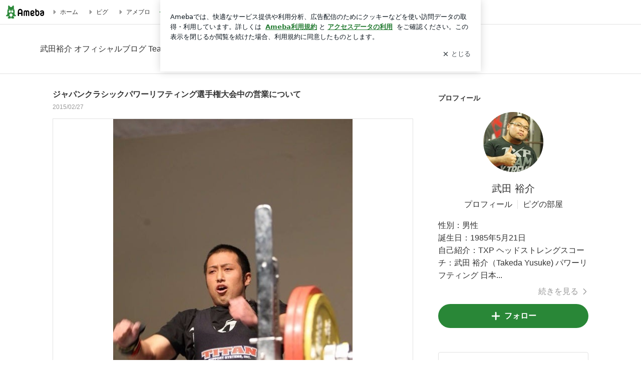

--- FILE ---
content_type: text/html; charset=utf-8
request_url: https://ameblo.jp/take-0521/image-11995239819-13230338015.html
body_size: 22779
content:
<!doctype html><html lang="ja" id="no-js" ><head><meta charset="UTF-8"><meta name="referrer" content="origin"><meta data-react-helmet="true" name="robots" content="noindex,follow"/><link rel="dns-prefetch" href="//blog-embed.ameba.jp" ><link rel="dns-prefetch" href="//b.st-hatena.com"><link rel="dns-prefetch" href="//c.stat100.ameba.jp"><link rel="dns-prefetch" href="//cdn-ak.b.st-hatena.com"><link rel="dns-prefetch" href="//connect.facebook.net"><link rel="dns-prefetch" href="//emoji.ameba.jp"><link rel="dns-prefetch" href="//fonts.googleapis.com"><link rel="dns-prefetch" href="//ln.ameba.jp"><link rel="dns-prefetch" href="//platform.twitter.com"><link rel="dns-prefetch" href="//ssl-stat.amebame.com"><link rel="dns-prefetch" href="//ssl.ameba.jp"><link rel="preconnect" href="https://stat.ameba.jp"><link rel="dns-prefetch" href="//stat.ameba.jp"><link rel="dns-prefetch" href="//stat.blogskin.ameba.jp"><link rel="dns-prefetch" href="//stat.profile.ameba.jp"><link rel="dns-prefetch" href="//stat100.ameba.jp"><link rel="dns-prefetch" href="//sy.ameblo.jp"><link rel="dns-prefetch" href="//usrcss.ameblo.jp"><link rel="dns-prefetch" href="//www.facebook.com"><link rel="dns-prefetch" href="//www.google-analytics.com"><link rel="dns-prefetch" href="//www.google.co.jp"><link rel="dns-prefetch" href="//www.google.com"><link rel="dns-prefetch" href="//www.googletagmanager.com"><link rel="dns-prefetch" href="//adservice.google.co.jp"><link rel="dns-prefetch" href="//adservice.google.com"><link rel="dns-prefetch" href="//pagead2.googlesyndication.com"><link rel="dns-prefetch" href="//securepubads.g.doubleclick.net"><link rel="dns-prefetch" href="//flux-cdn.com"><link rel="preconnect" href="https://ads.pubmatic.com"><link rel="dns-prefetch" href="//ads.pubmatic.com"><link rel="dns-prefetch" href="//static.criteo.net"><link rel="dns-prefetch" href="//c.amazon-adsystem.com"><link rel="preconnect" href="https://c.amazon-adsystem.com"><link rel="dns-prefetch" href="//aax.amazon-adsystem.com"><link rel="shortcut icon" href="https://stat100.ameba.jp/common_style/img/favicon.ico"><link rel="apple-touch-icon-precomposed" href="https://stat100.ameba.jp/common_style/img/sp/apple-touch-icon.png"><style>.LazyLoad.isVisible:empty{display:none}.LazyLoad:not(.isVisible){min-height:1px!important}#no-js .LazyLoad,.no-js .LazyLoad{display:none}.LazyLoadDefaultBg{background:#fff}.App__Splash{align-items:center;display:flex;height:100vh;justify-content:center;left:0;position:absolute;top:0;width:100vw}.App__SplashLoader{animation:_7OzR628u .9s infinite;border-radius:50%;border:3px solid #2d8c3c;border-right:3px solid transparent;height:40px;width:40px}@keyframes _7OzR628u{0%{transform:rotate(0deg)}to{transform:rotate(1turn)}}img.emoji[src^="https://twemoji.maxcdn.com/"]{height:1em;margin:0 .05em 0 .1em;vertical-align:-.1em;width:1em}a:focus,a:hover{opacity:.8}</style><style id="rs_46883_0">html{line-height:1.15;-webkit-text-size-adjust:100%}body{margin:0}main{display:block}h1{font-size:2em;margin:.67em 0}hr{box-sizing:content-box;height:0;overflow:visible}pre{font-family:monospace,monospace;font-size:1em}a{background-color:transparent}abbr[title]{border-bottom:none;text-decoration:underline;text-decoration:underline dotted}b,strong{font-weight:bolder}code,kbd,samp{font-family:monospace,monospace;font-size:1em}small{font-size:80%}sub,sup{font-size:75%;line-height:0;position:relative;vertical-align:baseline}sub{bottom:-.25em}sup{top:-.5em}img{border-style:none}button,input,optgroup,select,textarea{font-family:inherit;font-size:100%;line-height:1.15;margin:0}button,input{overflow:visible}button,select{text-transform:none}[type=button],[type=reset],[type=submit],button{-webkit-appearance:button}[type=button]::-moz-focus-inner,[type=reset]::-moz-focus-inner,[type=submit]::-moz-focus-inner,button::-moz-focus-inner{border-style:none;padding:0}[type=button]:-moz-focusring,[type=reset]:-moz-focusring,[type=submit]:-moz-focusring,button:-moz-focusring{outline:1px dotted ButtonText}fieldset{padding:.35em .75em .625em}legend{box-sizing:border-box;color:inherit;display:table;max-width:100%;padding:0;white-space:normal}progress{vertical-align:baseline}textarea{overflow:auto}[type=checkbox],[type=radio]{box-sizing:border-box;padding:0}[type=number]::-webkit-inner-spin-button,[type=number]::-webkit-outer-spin-button{height:auto}[type=search]{-webkit-appearance:textfield;outline-offset:-2px}[type=search]::-webkit-search-decoration{-webkit-appearance:none}::-webkit-file-upload-button{-webkit-appearance:button;font:inherit}details{display:block}summary{display:list-item}[hidden],template{display:none}body{font-family:ヒラギノ角ゴ Pro W3,Hiragino Kaku Gothic Pro,ＭＳ Ｐゴシック,Helvetica,Arial,sans-serif;position:relative;-webkit-tap-highlight-color:rgba(0,0,0,.05);text-size-adjust:100%;word-break:break-all}html{overflow-y:scroll}a{text-decoration:none}blockquote,q{quotes:none}blockquote:after,blockquote:before,q:after,q:before{content:""}dd,dl,dt,input,li,p,textarea{margin:0;padding:0}input,select{vertical-align:middle}ol,ul{list-style:none;margin:0;padding:0}table{border-collapse:collapse;border-spacing:0}caption,th{text-align:left}header{display:block}img{vertical-align:bottom}button{appearance:none;border:none;cursor:pointer}._8j58ndgk{margin:0 24px;min-width:496px;text-align:center;white-space:nowrap}@media (min-width:1168px){._8j58ndgk{margin:0 auto;width:1120px}}._4XFh-wIV{display:inline-block;text-align:initial;vertical-align:top;white-space:normal;width:100%}@media (min-width:1168px){._4XFh-wIV{min-width:720px;width:calc(100% - 400px)}}._1Wgu3wo8{display:none;text-align:initial}@media (min-width:1168px){._1Wgu3wo8{display:inline-block;padding:40px 0 0 50px;white-space:normal}}#no-js ._1Wgu3wo8{display:none}</style><style id="rs_51682_0">._eHoZ6RKB{align-items:center;background:#fff;border-bottom:1px solid #e2e2e2;box-sizing:border-box;display:flex;font-size:0.75rem;justify-content:space-between;left:0;min-width:980px;padding:4px 0;position:fixed;top:0;white-space:nowrap;width:100%;z-index:2000}._eHoZ6RKB a{overflow:visible;position:static}._dyxXhxm6{justify-content:left;text-align:left}._dyxXhxm6,._38cuTj6i{align-items:center;display:flex}._38cuTj6i{flex-grow:1;justify-content:right;text-align:right}._dXNsNzyk{align-items:center;display:flex;height:40px;width:220px}._dXNsNzyk:before{background-color:#e2e2e2;content:"";flex:none;height:80%;width:1px}._31OUVfYK{display:flex;padding:0 12px 0 16px}._ejDRKrH6{opacity:.3;pointer-events:none}#no-js ._ejDRKrH6{opacity:1;pointer-events:auto}</style><style id="rs_71084_0">._cOG04xSi{display:inline-block;height:26px;margin:auto 12px;width:76px}</style><style id="rs_62109_0">._eThsBznJ,._eThsBznJ:focus,._eThsBznJ:hover,._eThsBznJ:link,._eThsBznJ:visited{align-items:center;color:#333;display:flex;height:40px;line-height:2.5rem;margin-right:16px;text-decoration:none}._33E2I1li{color:#999;font-size:1.125rem;margin-right:2px}._9K4jBmZY{vertical-align:middle}</style><style id="rs_70840_0">._6Xi4Kvj6,._6Xi4Kvj6:focus,._6Xi4Kvj6:hover,._6Xi4Kvj6:link,._6Xi4Kvj6:visited{align-items:center;color:#333;display:flex;height:40px;line-height:2.5rem;margin-right:16px;text-decoration:none}._8eRINZ6r{color:#2d8c3c;font-size:1.125rem;height:18px;margin-right:2px;width:18px}._8eRINZ6r,._djZZXyfs{vertical-align:middle}</style><style id="rs_55212_0">._cbEqpyqQ>a{font-size:0.8125rem;padding:1px 20px 0;text-decoration:none;width:92px}._cbEqpyqQ>a:focus,._cbEqpyqQ>a:hover,._cbEqpyqQ>a:link,._cbEqpyqQ>a:visited{color:#fff;text-decoration:none}</style><style id="rs_47047_0">.spui-LinkButton{align-items:center;box-sizing:border-box;display:inline-flex;font-family:inherit;font-weight:700;justify-content:center;line-height:1.3;-webkit-tap-highlight-color:rgba(8, 18, 26, 0.04);text-align:center;text-decoration:none;transition:background-color .3s}.spui-LinkButton:focus{outline:2px solid #0091ff;outline-offset:1px}.spui-LinkButton:focus:not(:focus-visible){outline:none}.spui-LinkButton--fullWidth{width:100%}.spui-LinkButton--large{border-radius:3em;font-size:1em;min-height:48px;padding:8px 16px}.spui-LinkButton--medium{border-radius:2.85714em;font-size:.875em;min-height:40px;padding:8px 16px}.spui-LinkButton--small{border-radius:2.46154em;font-size:.8125em;min-height:32px;padding:6px 10px}.spui-LinkButton--small:is(.spui-LinkButton--outlined,.spui-LinkButton--danger){padding-bottom:5px;padding-top:5px}@media (-ms-high-contrast:active),(-ms-high-contrast:none){.spui-LinkButton--large,.spui-LinkButton--medium,.spui-LinkButton--small{height:1px}}.spui-LinkButton--contained{background-color:#298737;border:none;color:#fff}.spui-LinkButton--contained:active{background-color:#0f5c1f}@media (hover:hover){.spui-LinkButton--contained:hover{background-color:#0f5c1f}}.spui-LinkButton--outlined{background-color:transparent;border:2px solid #298737;color:#237b31}.spui-LinkButton--outlined:active{background-color:#e7f5e9}@media (hover:hover){.spui-LinkButton--outlined:hover{background-color:#e7f5e9}}.spui-LinkButton--lighted{background-color:#e7f5e9;border:none;color:#237b31}.spui-LinkButton--lighted:active{background-color:#c6e5c9}@media (hover:hover){.spui-LinkButton--lighted:hover{background-color:#c6e5c9}}.spui-LinkButton--neutral{background-color:rgba(8, 18, 26, 0.08);border:none;color:rgba(8, 18, 26, 0.74)}.spui-LinkButton--neutral:active{background-color:rgba(8, 18, 26, 0.16)}@media (hover:hover){.spui-LinkButton--neutral:hover{background-color:rgba(8, 18, 26, 0.16)}}.spui-LinkButton--danger{background-color:transparent;border:2px solid #d91c0b;color:#d91c0b}.spui-LinkButton--danger:active{background-color:rgba(217, 28, 11, 0.05)}@media (hover:hover){.spui-LinkButton--danger:hover{background-color:rgba(217, 28, 11, 0.05)}}.spui-LinkButton-icon{line-height:0}.spui-LinkButton--iconstart .spui-LinkButton-icon--large{font-size:1.375em;margin-right:6px}.spui-LinkButton--iconstart .spui-LinkButton-icon--medium{font-size:1.429em;margin-right:4px}.spui-LinkButton--iconstart .spui-LinkButton-icon--small{font-size:1.23em;margin-right:2px}.spui-LinkButton--iconend{flex-direction:row-reverse}.spui-LinkButton--iconend .spui-LinkButton-icon--large{font-size:1.125em;margin-left:6px}.spui-LinkButton--iconend .spui-LinkButton-icon--medium{font-size:1.143em;margin-left:4px}.spui-LinkButton--iconend .spui-LinkButton-icon--small{font-size:1.077em;margin-left:2px}
/*# sourceURL=webpack://./node_modules/@openameba/spindle-ui/LinkButton/LinkButton.css */
/*# sourceMappingURL=[data-uri] */</style><style id="rs_92576_0">._fbyAvla9>a{font-size:0.8125rem;margin-left:8px;padding:1px 20px 0;text-decoration:none;width:92px}._fbyAvla9>a:focus,._fbyAvla9>a:hover,._fbyAvla9>a:link,._fbyAvla9>a:visited{color:#237b31;text-decoration:none}</style><style id="rs_40537_0">._e56qb-P8{border-bottom:1px solid #e2e2e2;color:#333}._74XoDmGe{margin:0 24px}@media (min-width:1168px){._74XoDmGe{margin:0 auto;max-width:1120px}}._7RGf7jNr{color:#333}._6V_AtHIl{display:inline-block;font-size:1rem;margin:24px 0;white-space:nowrap}@media (min-width:1168px){._6V_AtHIl{margin:40px 0}}</style><style id="rs_41532_0">._9GiBBzK8{margin-bottom:24px}._a0nZaAFU{margin-bottom:300px;text-align:center}._eZ7nVXtx{margin-bottom:32px}#no-js ._eZ7nVXtx{display:none}._6MHlKaq0{margin-top:56px}@media (min-width:1168px){._6MHlKaq0{margin-top:96px}}</style><style id="rs_30420_0">._7QGbMLW2{display:block}._6ETA0gpt{color:#333;font-size:1rem;font-weight:700;margin-bottom:10px;margin-top:32px;overflow:hidden;text-overflow:ellipsis;white-space:nowrap}._6SeTqBt5{color:#999;font-size:0.75rem;margin-bottom:16px}</style><style id="rs_25080_0">._awk9vomi{border:1px solid #e2e2e2;margin:auto;max-width:720px}._awk9vomi,._4Mug5GkN{position:relative}._4Mug5GkN:before{content:"";display:block;padding-top:100%}._5zvIztsW{bottom:0;left:0;margin:auto;max-height:100%;max-width:100%;object-fit:contain;pointer-events:none;position:absolute;right:0;top:0;user-select:none}._a2Dm7XXw{border:1px solid #e2e2e2;border-radius:4px 0 0 4px;right:-1px}._a2Dm7XXw,._9LpewPKm{background-color:#fff;display:block;opacity:0;padding:0;position:absolute;top:50%;transform:translateY(-50%);z-index:1}._9LpewPKm{border:1px solid #e2e2e2;border-radius:0 4px 4px 0;left:-1px}._a2Dm7XXw:focus,._9LpewPKm:focus{border:2px solid #49c755;opacity:1}._awk9vomi:hover>._a2Dm7XXw,._awk9vomi:hover>._9LpewPKm{opacity:1}@media (hover:none){._a2Dm7XXw,._9LpewPKm{display:none}}._6xlzwMFU{color:#aaa;font-size:1.5rem;padding:24px 8px}</style><style id="rs_11658_0">._6HAvglDU,._f-FO4Ios{position:relative}._f-FO4Ios{overflow:hidden;width:100%}._f-FO4Ios:before{content:"";display:block;padding-top:100%}._fiKt-7fc{bottom:0;position:absolute;top:0;will-change:transform}._fd9ZdYRm{transform:translateZ(0);transition:all .5s ease}._bng1VXuR{float:left;height:100%;position:relative;width:100%}</style><style id="rs_39027_0">._bpFbZbvK{border:1px solid #e2e2e2;box-sizing:border-box;margin:auto;max-width:720px;overflow-x:scroll;padding:16px;white-space:nowrap}._m8Fm_Y9W{visibility:hidden}._d3kVO97A{animation:_9ip65SSQ 2s ease 0s 1 normal;box-sizing:border-box;display:inline-block;vertical-align:middle;white-space:normal;width:136px}@keyframes _9ip65SSQ{0%{opacity:0}to{opacity:1}}._1R4xEGme{position:relative}._1R4xEGme:after{bottom:0;box-shadow:#fff 0 0 0 4px,#2d8c3c 0 0 0 7px;box-sizing:border-box;content:"";display:inline-block;height:100%;left:0;position:absolute;right:0;top:0;width:100%}._d3kVO97A+._d3kVO97A{margin-left:10px}._c6LEBFn7{width:100%}._8xa6eYD1{padding:0}._bs0CYo3T{background-color:#4dac26!important;opacity:.5}</style><style id="rs_16745_0">._7plg8Lz9{font-size:0.625rem;margin:0 auto;padding:2rem 0;text-align:center;width:50px}._e3FYx3xT{animation:_egsTv8IB .8s ease-in-out infinite;background-color:#efefef;border-radius:4px;display:inline-block;height:24px;margin:0 3px;width:6px}._adcbZ6Ja{animation-delay:-1.1s}._6rALHLl0{animation-delay:-1s}._bpI5jCHT{animation-delay:-.9s}@keyframes _egsTv8IB{0%,40%,to{transform:scaleY(.6666)}20%{transform:scaleY(1)}}</style><style id="rs_88982_0">._bAmLJvcA{border:1px solid #e2e2e2;color:#999;display:inline-block;font-size:0.875rem;font-weight:700;margin:0 auto;padding:13px 115px}</style><style id="rs_62353_0">._83l8sjn5{background-color:#fff;border-radius:6px;max-width:428px;min-width:224px;opacity:0;outline:none;position:relative;-webkit-tap-highlight-color:rgba(0, 0, 0, 0.05);transform:translate3d(0,100px,0);width:calc(100% - 96px);z-index:5000}._d4pK5Tyz{animation:_4gC3xrEE .2s ease-out;animation-fill-mode:forwards}._1eWyGEOh{animation:_4528KLoj .2s ease-in-out;animation-fill-mode:forwards}@keyframes _4gC3xrEE{0%{opacity:0;transform:translate3d(0,100px,0)}to{opacity:1;transform:translateZ(0)}}@keyframes _4528KLoj{0%{opacity:1;transform:translateZ(0)}to{opacity:0;transform:translate3d(0,100px,0)}}._3-e3N9rY{align-items:center;background:rgba(0, 0, 0, 0.8);bottom:0;display:flex;flex-direction:column;justify-content:center;left:0;opacity:0;position:fixed;right:0;-webkit-tap-highlight-color:rgba(0,0,0,0);top:0;transition:opacity .4s ease-out;z-index:5000}._fm1BrEL3{opacity:1}._5fwDsFUt{opacity:0}._cQtfhCW5{box-sizing:border-box;margin:20px 4px;max-height:60vh;overflow-y:auto;padding:16px}@media screen and (min-width:524px){._cQtfhCW5{margin:32px 16px}}._eqng8wty{margin-top:44px}@media screen and (min-width:524px){._eqng8wty{margin-top:32px}}._5FquatUo{margin-top:44px}._cQtfhCW5:after,._cQtfhCW5:before{content:"";display:block;height:16px;left:0;margin:0 20px;pointer-events:none;position:absolute;width:calc(100% - 40px);z-index:1}._cQtfhCW5:before{background:linear-gradient(0deg,hsla(0,0%,100%,0) 0,hsla(0,0%,100%,.6) 50%,#fff);top:20px}._cQtfhCW5:after{background:linear-gradient(hsla(0,0%,100%,0),hsla(0,0%,100%,.6) 50%,#fff);bottom:20px}._5FquatUo:before,._eqng8wty:before{top:44px}@media screen and (min-width:524px){._cQtfhCW5:after,._cQtfhCW5:before{margin:0 32px;width:calc(100% - 64px)}._cQtfhCW5:before,._eqng8wty:before{top:32px}._cQtfhCW5:after{bottom:32px}._5FquatUo:before{top:44px}}._9kUTzzoj{background-color:rgba(8, 18, 26, 0.04);border:4px solid #fff;border-radius:50%;box-sizing:border-box;display:block;height:68px;left:50%;margin:0;position:absolute;top:0;transform:translate(-50%,-24px);width:68px;z-index:2}@media screen and (min-width:524px){._9kUTzzoj{border:none;height:72px;left:auto;margin:0 auto 12px;position:static;top:auto;transform:translate(0);width:72px;z-index:0}}._7kaV3qij{color:#237b31}._4ZVqyNqL{color:#08121a;font-size:1rem;font-weight:700;letter-spacing:-0.00688rem;line-height:1.25;margin:0 0 8px;text-align:center}._aakRDrYe{display:inline-block;max-width:100%;overflow:hidden;text-overflow:ellipsis;vertical-align:bottom;white-space:nowrap}._fUXqbX-D{white-space:nowrap}._9XUoB1T7,._1Rt4PFnn,._4id-gFzF,._6JPDVSQq,._9p0-S3yo{margin:20px 0}@media screen and (min-width:524px){._9XUoB1T7,._1Rt4PFnn,._4id-gFzF,._6JPDVSQq,._9p0-S3yo{margin:28px 0}}._4id-gFzF{color:#08121a;font-size:0.875rem;line-height:1.4;text-align:center}._9p0-S3yo{color:rgba(8, 18, 26, 0.74);font-size:0.75rem;line-height:1.25;text-align:center}._6JPDVSQq{background-color:rgba(8, 18, 26, 0.08);border:none;height:1px}._9XUoB1T7{color:#08121a;font-size:0.75rem;line-height:1.25rem;margin-bottom:0;text-align:center}._5_SbU8tx{align-items:center;background:transparent;border:none;display:flex;height:44px;justify-content:center;outline:none;padding:0;position:absolute;right:0;top:0;width:44px;z-index:2}._5_SbU8tx:focus:after{border:2px solid #298737;border-radius:4px;content:"";display:block;height:20px;opacity:.4;position:absolute;width:20px}@media screen and (min-width:524px){._5_SbU8tx:focus:after{height:24px;width:24px}}._2ZSY-2u6{color:rgba(8, 18, 26, 0.61);font-size:1.125rem}@media screen and (min-width:524px){._2ZSY-2u6{font-size:1.375rem}}</style><style id="rs_81283_1">._1XJS5rgX{}._5HUmcbmF{}._16ambmTI{}._d5CQqExA{text-align:center}._9INk2G34,._d5CQqExA{}._9INk2G34{display:flex;justify-content:center}._9INk2G34:last-child{margin-bottom:0}._bTBk0XeF{flex-basis:176px}._bTBk0XeF+._bTBk0XeF{margin-left:12px}</style><style id="main_css"></style><style data-react-helmet="true" type="text/css">
            body {
              padding-top: 49px !important;
            }
          </style><title data-react-helmet="true">ジャパンクラシックパワーリフティング選手権大会中の営業についての画像</title><script data-release="20260126-58a4279" data-stack="prd" data-rum-token="pub7e3515948929631e94f5ce41d8b7d974" data-rum-id="6d6f9982-fdd4-4b0f-953a-2c14253560df" data-service-name="public-web" data-version="v2.353.0" data-build-type="module">!(0!==Math.floor(1e3*Math.random()))&&"addEventListener"in window&&window.addEventListener("load",function(){t=window,e=document,a="script",n="https://www.datadoghq-browser-agent.com/datadog-rum-v6.js",t=t[i="DD_RUM"]=t[i]||{q:[],onReady:function(e){t.q.push(e)}},(i=e.createElement(a)).async=1,i.src=n,(n=e.getElementsByTagName(a)[0]).parentNode.insertBefore(i,n);var t,e,a,n,i,r=document.querySelector("[data-rum-token][data-rum-id][data-service-name][data-version][data-stack]");window.DD_RUM.onReady(function(){window.DD_RUM.init({clientToken:r&&r.getAttribute("data-rum-token"),applicationId:r&&r.getAttribute("data-rum-id"),site:"datadoghq.com",service:r&&r.getAttribute("data-service-name"),version:r&&r.getAttribute("data-version"),env:r&&r.getAttribute("data-stack")||"prd",sessionSampleRate:10,sessionReplaySampleRate:0,trackUserInteractions:!0,trackViewsManually:!0,defaultPrivacyLevel:"mask-user-input"});var t=r&&r.getAttribute("data-build-type");t&&window.DD_RUM.setGlobalContextProperty("buildType",t)})},!1);</script><script>document.documentElement.id="";</script><script async src="https://fundingchoicesmessages.google.com/i/pub-9369398376690864?ers=1" nonce="lRVLPgPuY8rWuqTsYYgdgQ"></script><script nonce="lRVLPgPuY8rWuqTsYYgdgQ">(function() {function signalGooglefcPresent() {if (!window.frames['googlefcPresent']) {if (document.body) {const iframe = document.createElement('iframe'); iframe.style = 'width: 0; height: 0; border: none; z-index: -1000; left: -1000px; top: -1000px;'; iframe.style.display = 'none'; iframe.name = 'googlefcPresent'; document.body.appendChild(iframe);} else {setTimeout(signalGooglefcPresent, 0);}}}signalGooglefcPresent();})();</script></head><body style="padding-top: 49px;" data-appshell=false ><div id="announcer" aria-live="assertive" style="position:absolute;height:0;overflow:hidden;">ジャパンクラシックパワーリフティング選手権大会中の営業についての画像</div><div id="polite-announcer" aria-live="polite" role="status" style="position:absolute;width:1px;height:1px;overflow:hidden;clip-path:inset(50%);clip:rect(1px, 1px, 1px, 1px);"></div><div id="app" data-render="1"><div class="_eHoZ6RKB" id="ambHeader" style="height:49px"><div class="_dyxXhxm6"><a data-google-interstitial="false" class="_cOG04xSi" href="https://www.ameba.jp/"><img alt="Ameba" height="26" src="https://c.stat100.ameba.jp/ameblo/assets/62a703e662634bf7df5adb490c73c271ce1da7c6ba048e85d4bce223e16204ee.svg" width="76"/></a><a data-google-interstitial="false" class="_eThsBznJ" href="https://www.ameba.jp/"><svg xmlns="http://www.w3.org/2000/svg" width="1em" height="1em" fill="currentColor" viewBox="0 0 24 24" role="img" aria-hidden="true" class="_33E2I1li"><path fill-rule="evenodd" d="m15.2 12.67-4.59 4.62c-.63.63-1.71.19-1.71-.7V7.41c0-.89 1.07-1.34 1.7-.71l4.59 4.55c.39.39.39 1.02.01 1.42" clip-rule="evenodd"></path></svg><span class="_9K4jBmZY">ホーム</span></a><a data-google-interstitial="false" class="_eThsBznJ" href="https://s.pigg.ameba.jp?frm_id=c.pc-inner-header-blog-pigghome" rel="nofollow"><svg xmlns="http://www.w3.org/2000/svg" width="1em" height="1em" fill="currentColor" viewBox="0 0 24 24" role="img" aria-hidden="true" class="_33E2I1li"><path fill-rule="evenodd" d="m15.2 12.67-4.59 4.62c-.63.63-1.71.19-1.71-.7V7.41c0-.89 1.07-1.34 1.7-.71l4.59 4.55c.39.39.39 1.02.01 1.42" clip-rule="evenodd"></path></svg><span class="_9K4jBmZY">ピグ</span></a><a data-google-interstitial="false" class="_eThsBznJ" href="https://ameblo.jp"><svg xmlns="http://www.w3.org/2000/svg" width="1em" height="1em" fill="currentColor" viewBox="0 0 24 24" role="img" aria-hidden="true" class="_33E2I1li"><path fill-rule="evenodd" d="m15.2 12.67-4.59 4.62c-.63.63-1.71.19-1.71-.7V7.41c0-.89 1.07-1.34 1.7-.71l4.59 4.55c.39.39.39 1.02.01 1.42" clip-rule="evenodd"></path></svg><span class="_9K4jBmZY">アメブロ</span></a></div><div class="_38cuTj6i"><a data-google-interstitial="false" class="_6Xi4Kvj6" href="https://official.ameba.jp/" title="芸能人ブログ"><svg xmlns="http://www.w3.org/2000/svg" width="1em" height="1em" fill="currentColor" viewBox="0 0 24 24" role="img" aria-hidden="true" class="_8eRINZ6r"><path d="m20.992 10.8-1.454 8.226a2 2 0 0 1-1.97 1.653H6.446a2 2 0 0 1-1.97-1.653L3.022 10.8a1 1 0 0 1 1.434-1.068L7.972 11.5l3.264-3.954a1 1 0 0 1 1.542 0l3.264 3.954 3.517-1.764a1 1 0 0 1 1.433 1.064m-8.985-8.4a1.628 1.628 0 1 0 0 3.255 1.628 1.628 0 0 0 0-3.255M2.925 5.256a1.628 1.628 0 1 0 0 3.256 1.628 1.628 0 0 0 0-3.256m18.05 0a1.628 1.628 0 1 0-.006 3.256 1.628 1.628 0 0 0 .006-3.256"></path></svg><span class="_djZZXyfs">芸能人ブログ</span></a><a data-google-interstitial="false" class="_6Xi4Kvj6" href="https://ameblo.jp/" title="人気ブログ"><svg xmlns="http://www.w3.org/2000/svg" width="1em" height="1em" fill="currentColor" viewBox="0 0 24 24" role="img" aria-hidden="true" class="_8eRINZ6r"><path d="m21.31 11.48-3.49 3.2.95 4.64c.14.7-.13 1.4-.71 1.82-.32.23-.69.35-1.06.35-.3 0-.61-.08-.89-.24L12 18.9l-4.12 2.34c-.28.16-.59.24-.89.24-.37 0-.74-.12-1.06-.35-.58-.42-.85-1.12-.71-1.82l.95-4.64-3.49-3.2a1.77 1.77 0 0 1-.5-1.88c.22-.68.8-1.15 1.51-1.23l4.7-.53 1.96-4.31c.31-.65.94-1.05 1.65-1.05s1.34.4 1.64 1.06l1.96 4.31 4.7.53c.71.08 1.29.55 1.51 1.23s.03 1.4-.5 1.88"></path></svg><span class="_djZZXyfs">人気ブログ</span></a><div class="_dXNsNzyk"><div class="_31OUVfYK _ejDRKrH6"><div class="_cbEqpyqQ"><a class="spui-LinkButton spui-LinkButton--intrinsic spui-LinkButton--small spui-LinkButton--contained" data-google-interstitial="false" href="https://auth.user.ameba.jp/signup?callback=https%3A%2F%2Fwww.ameba.jp&amp;utm_medium=ameba&amp;utm_source=ameblo.jp&amp;utm_campaign=ameba_blog_header_button&amp;force_ameba_id=true">新規登録</a></div><div class="_fbyAvla9"><a class="spui-LinkButton spui-LinkButton--intrinsic spui-LinkButton--small spui-LinkButton--outlined" data-google-interstitial="false" href="https://blog.ameba.jp/ucs/logininput.do?bnm=take-0521&amp;service=pc_header&amp;token=">ログイン</a></div></div></div></div></div><div class="_e56qb-P8"><div class="_74XoDmGe"><a data-google-interstitial="false" class="_7RGf7jNr" href="https://ameblo.jp/take-0521/"><span class="_6V_AtHIl">武田裕介 オフィシャルブログ Team X-treme Power!!!</span></a></div></div><div class="_8j58ndgk"><div class="_4XFh-wIV"><main><a data-google-interstitial="false" class="_7QGbMLW2" href="https://ameblo.jp/take-0521/entry-11995239819.html"><h1 class="_6ETA0gpt">ジャパンクラシックパワーリフティング選手権大会中の営業について</h1></a><p class="_6SeTqBt5">2015/02/27</p><div class="_9GiBBzK8"><div class="_6HAvglDU _awk9vomi"><button aria-label="前の画像" class="_9LpewPKm" type="button"><svg xmlns="http://www.w3.org/2000/svg" width="1em" height="1em" fill="currentColor" viewBox="0 0 24 24" role="img" class="_6xlzwMFU"><path d="m13.84 20.71-7.29-7.29c-.78-.78-.78-2.05 0-2.83l7.29-7.29a.996.996 0 1 1 1.41 1.41L7.96 12l7.29 7.29c.39.39.39 1.02 0 1.41-.19.2-.45.3-.7.3s-.51-.1-.71-.29"></path></svg></button><div class="_f-FO4Ios" tabindex="0"><div class="_fiKt-7fc" style="transform:translateX(-33.333333333333336%);width:300%"><article class="_bng1VXuR" style="width:33.333333333333336%"><img alt="ジャパンクラシックパワーリフティング選手権大会中の営業についての記事より" aria-hidden="true" class="_5zvIztsW" src="https://stat.ameba.jp/user_images/20150227/18/take-0521/f7/4f/j/o0480032013230338007.jpg?caw=1125"/></article><article class="_bng1VXuR" style="width:33.333333333333336%"><img alt="ジャパンクラシックパワーリフティング選手権大会中の営業についての記事より" aria-hidden="false" class="_5zvIztsW" src="https://stat.ameba.jp/user_images/20150227/18/take-0521/81/a1/j/o0480072013230338015.jpg?caw=1125"/></article><article class="_bng1VXuR" style="width:33.333333333333336%"><img alt="第15回ジャパンクラシックベンチプレス選手権大会 二日目の記事より" aria-hidden="true" class="_5zvIztsW" src="https://stat.ameba.jp/user_images/20150223/19/take-0521/15/73/j/o0480036013226762704.jpg?caw=1125"/></article></div></div><button aria-label="次の画像" class="_a2Dm7XXw" type="button"><svg xmlns="http://www.w3.org/2000/svg" width="1em" height="1em" fill="currentColor" viewBox="0 0 24 24" role="img" class="_6xlzwMFU"><path d="M9.41 21c-.26 0-.51-.1-.71-.29a.996.996 0 0 1 0-1.41L16 12 8.71 4.71a.996.996 0 1 1 1.41-1.41l7.29 7.29c.78.78.78 2.05 0 2.83l-7.29 7.29c-.19.19-.45.29-.71.29"></path></svg></button></div></div><div class="_eZ7nVXtx"><ul class="_bpFbZbvK _m8Fm_Y9W"><li class="_d3kVO97A"><div class="_7plg8Lz9"><div class="_e3FYx3xT _adcbZ6Ja _bs0CYo3T"></div><div class="_e3FYx3xT _6rALHLl0 _bs0CYo3T"></div><div class="_e3FYx3xT _bpI5jCHT _bs0CYo3T"></div></div></li><li class="_d3kVO97A"><button class="_8xa6eYD1" type="button"><img alt="第19回ジャパンクラシックパワーリフティング選手権大会 TXP 2日目 結果の記事より" class="_c6LEBFn7" data-entry-id="11999241999" data-image-id="13239563070" src="https://stat.ameba.jp/user_images/20150309/09/take-0521/aa/aa/j/o0480032013239563070.jpg?cat=136"/></button></li><li class="_d3kVO97A"><button class="_8xa6eYD1" type="button"><img alt="第19回ジャパンクラシックパワーリフティング選手権大会 TXP 2日目 結果の記事より" class="_c6LEBFn7" data-entry-id="11999241999" data-image-id="13239563048" src="https://stat.ameba.jp/user_images/20150309/09/take-0521/fc/71/j/o0480032013239563048.jpg?cat=136"/></button></li><li class="_d3kVO97A"><button class="_8xa6eYD1" type="button"><img alt="第19回ジャパンクラシックパワーリフティング選手権大会 TXP 2日目 結果の記事より" class="_c6LEBFn7" data-entry-id="11999241999" data-image-id="13239563042" src="https://stat.ameba.jp/user_images/20150309/09/take-0521/24/fb/j/o0480072113239563042.jpg?cat=136"/></button></li><li class="_d3kVO97A"><button class="_8xa6eYD1" type="button"><img alt="第19回ジャパンクラシックパワーリフティング選手権大会 TXP 2日目 結果の記事より" class="_c6LEBFn7" data-entry-id="11999241999" data-image-id="13239563055" src="https://stat.ameba.jp/user_images/20150309/09/take-0521/33/55/j/o0480032013239563055.jpg?cat=136"/></button></li><li class="_d3kVO97A"><button class="_8xa6eYD1" type="button"><img alt="第19回ジャパンクラシックパワーリフティング選手権大会 TXP 2日目 結果の記事より" class="_c6LEBFn7" data-entry-id="11999241999" data-image-id="13239563032" src="https://stat.ameba.jp/user_images/20150309/09/take-0521/d1/b1/j/o0480072113239563032.jpg?cat=136"/></button></li><li class="_d3kVO97A"><button class="_8xa6eYD1" type="button"><img alt="第19回ジャパンクラシックパワーリフティング選手権大会 TXP 2日目 結果の記事より" class="_c6LEBFn7" data-entry-id="11999241999" data-image-id="13239563079" src="https://stat.ameba.jp/user_images/20150309/09/take-0521/c6/66/j/o0480032013239563079.jpg?cat=136"/></button></li><li class="_d3kVO97A"><button class="_8xa6eYD1" type="button"><img alt="第19回ジャパンクラシックパワーリフティング選手権大会 TXP 2日目 結果の記事より" class="_c6LEBFn7" data-entry-id="11999241999" data-image-id="13239563026" src="https://stat.ameba.jp/user_images/20150309/09/take-0521/46/5d/j/o0480032013239563026.jpg?cat=136"/></button></li><li class="_d3kVO97A"><button class="_8xa6eYD1" type="button"><img alt="第19回ジャパンクラシックパワーリフティング選手権大会 TXP 2日目 結果の記事より" class="_c6LEBFn7" data-entry-id="11999241999" data-image-id="13239563021" src="https://stat.ameba.jp/user_images/20150309/09/take-0521/4b/18/j/o0480032013239563021.jpg?cat=136"/></button></li><li class="_d3kVO97A"><button class="_8xa6eYD1" type="button"><img alt="第19回ジャパンクラシックパワーリフティング選手権大会 TXP 2日目 結果の記事より" class="_c6LEBFn7" data-entry-id="11999241999" data-image-id="13239563062" src="https://stat.ameba.jp/user_images/20150309/09/take-0521/11/e7/j/o0480032013239563062.jpg?cat=136"/></button></li><li class="_d3kVO97A"><button class="_8xa6eYD1" type="button"><img alt="第19回ジャパンクラシックパワーリフティング選手権大会 TXP 2日目 結果の記事より" class="_c6LEBFn7" data-entry-id="11999241999" data-image-id="13239563077" src="https://stat.ameba.jp/user_images/20150309/09/take-0521/dc/a4/j/o0480032013239563077.jpg?cat=136"/></button></li><li class="_d3kVO97A"><button class="_8xa6eYD1" type="button"><img alt="第19回ジャパンクラシックパワーリフティング選手権大会 TXP 1日目 結果の記事より" class="_c6LEBFn7" data-entry-id="11999203262" data-image-id="13239481973" src="https://stat.ameba.jp/user_images/20150309/06/take-0521/31/3d/j/o0480032013239481973.jpg?cat=136"/></button></li><li class="_d3kVO97A"><button class="_8xa6eYD1" type="button"><img alt="第19回ジャパンクラシックパワーリフティング選手権大会 TXP 1日目 結果の記事より" class="_c6LEBFn7" data-entry-id="11999203262" data-image-id="13239481427" src="https://stat.ameba.jp/user_images/20150309/06/take-0521/14/3a/j/o0480032013239481427.jpg?cat=136"/></button></li><li class="_d3kVO97A"><button class="_8xa6eYD1" type="button"><img alt="第19回ジャパンクラシックパワーリフティング選手権大会 TXP 1日目 結果の記事より" class="_c6LEBFn7" data-entry-id="11999203262" data-image-id="13239481440" src="https://stat.ameba.jp/user_images/20150309/06/take-0521/6b/25/j/o0480032013239481440.jpg?cat=136"/></button></li><li class="_d3kVO97A"><button class="_8xa6eYD1" type="button"><img alt="第19回ジャパンクラシックパワーリフティング選手権大会 TXP 1日目 結果の記事より" class="_c6LEBFn7" data-entry-id="11999203262" data-image-id="13239481437" src="https://stat.ameba.jp/user_images/20150309/06/take-0521/a0/c3/j/o0480032013239481437.jpg?cat=136"/></button></li><li class="_d3kVO97A"><button class="_8xa6eYD1" type="button"><img alt="第19回ジャパンクラシックパワーリフティング選手権大会 TXP 1日目 結果の記事より" class="_c6LEBFn7" data-entry-id="11999203262" data-image-id="13239481447" src="https://stat.ameba.jp/user_images/20150309/06/take-0521/4f/b6/j/o0480032013239481447.jpg?cat=136"/></button></li><li class="_d3kVO97A"><button class="_8xa6eYD1" type="button"><img alt="第19回ジャパンクラシックパワーリフティング選手権大会 TXP 1日目 結果の記事より" class="_c6LEBFn7" data-entry-id="11999203262" data-image-id="13239481428" src="https://stat.ameba.jp/user_images/20150309/06/take-0521/4f/34/j/o0480036013239481428.jpg?cat=136"/></button></li><li class="_d3kVO97A"><button class="_8xa6eYD1" type="button"><img alt="第19回ジャパンクラシックパワーリフティング選手権大会 TXP 1日目 結果の記事より" class="_c6LEBFn7" data-entry-id="11999203262" data-image-id="13239481431" src="https://stat.ameba.jp/user_images/20150309/06/take-0521/ee/03/j/o0480032013239481431.jpg?cat=136"/></button></li><li class="_d3kVO97A"><button class="_8xa6eYD1" type="button"><img alt="第19回ジャパンクラシックパワーリフティング選手権大会 TXP 1日目 結果の記事より" class="_c6LEBFn7" data-entry-id="11999203262" data-image-id="13239481452" src="https://stat.ameba.jp/user_images/20150309/06/take-0521/64/20/j/o0480036013239481452.jpg?cat=136"/></button></li><li class="_d3kVO97A"><button class="_8xa6eYD1" type="button"><img alt="第19回ジャパンクラシックパワーリフティング選手権大会 TXP 1日目 結果の記事より" class="_c6LEBFn7" data-entry-id="11999203262" data-image-id="13239481457" src="https://stat.ameba.jp/user_images/20150309/06/take-0521/81/0d/j/o0480036013239481457.jpg?cat=136"/></button></li><li class="_d3kVO97A"><button class="_8xa6eYD1" type="button"><img alt="第19回ジャパンクラシックパワーリフティング選手権大会 TXP 1日目 結果の記事より" class="_c6LEBFn7" data-entry-id="11999203262" data-image-id="13239481435" src="https://stat.ameba.jp/user_images/20150309/06/take-0521/07/cb/j/o0480027013239481435.jpg?cat=136"/></button></li><li class="_d3kVO97A"><button class="_8xa6eYD1" type="button"><img alt="第19回ジャパンクラシックパワーリフティング選手権大会 TXP 1日目 結果の記事より" class="_c6LEBFn7" data-entry-id="11999203262" data-image-id="13239481460" src="https://stat.ameba.jp/user_images/20150309/06/take-0521/d8/61/j/o0480036013239481460.jpg?cat=136"/></button></li><li class="_d3kVO97A"><button class="_8xa6eYD1" type="button"><img alt="第19回ジャパンクラシックパワーリフティング選手権大会 TXP 1日目 結果の記事より" class="_c6LEBFn7" data-entry-id="11999203262" data-image-id="13239481417" src="https://stat.ameba.jp/user_images/20150309/06/take-0521/03/27/j/o0480036013239481417.jpg?cat=136"/></button></li><li class="_d3kVO97A"><button class="_8xa6eYD1" type="button"><img alt="第19回ジャパンクラシックパワーリフティング選手権大会 TXP 1日目 結果の記事より" class="_c6LEBFn7" data-entry-id="11999203262" data-image-id="13239481442" src="https://stat.ameba.jp/user_images/20150309/06/take-0521/a5/90/j/o0480036013239481442.jpg?cat=136"/></button></li><li class="_d3kVO97A"><button class="_8xa6eYD1" type="button"><img alt="第19回ジャパンクラシックパワーリフティング選手権大会 TXP 1日目 結果の記事より" class="_c6LEBFn7" data-entry-id="11999203262" data-image-id="13239481420" src="https://stat.ameba.jp/user_images/20150309/06/take-0521/ed/14/j/o0480036013239481420.jpg?cat=136"/></button></li><li class="_d3kVO97A"><button class="_8xa6eYD1" type="button"><img alt="第19回ジャパンクラシックパワーリフティング選手権大会 TXP 1日目 結果の記事より" class="_c6LEBFn7" data-entry-id="11999203262" data-image-id="13239481455" src="https://stat.ameba.jp/user_images/20150309/06/take-0521/f7/2a/j/o0480036013239481455.jpg?cat=136"/></button></li><li class="_d3kVO97A"><button class="_8xa6eYD1" type="button"><img alt="ジャパンクラシックパワーリフティング選手権大会中の営業についての記事より" class="_c6LEBFn7" data-entry-id="11995239819" data-image-id="13230338028" src="https://stat.ameba.jp/user_images/20150227/18/take-0521/ff/9d/j/o0480036013230338028.jpg?cat=136"/></button></li><li class="_d3kVO97A"><button class="_8xa6eYD1" type="button"><img alt="ジャパンクラシックパワーリフティング選手権大会中の営業についての記事より" class="_c6LEBFn7" data-entry-id="11995239819" data-image-id="13230337999" src="https://stat.ameba.jp/user_images/20150227/18/take-0521/65/53/j/o0480032013230337999.jpg?cat=136"/></button></li><li class="_d3kVO97A"><button class="_8xa6eYD1" type="button"><img alt="ジャパンクラシックパワーリフティング選手権大会中の営業についての記事より" class="_c6LEBFn7" data-entry-id="11995239819" data-image-id="13230338007" src="https://stat.ameba.jp/user_images/20150227/18/take-0521/f7/4f/j/o0480032013230338007.jpg?cat=136"/></button></li><li class="_d3kVO97A _1R4xEGme"><button class="_8xa6eYD1" type="button"><img alt="ジャパンクラシックパワーリフティング選手権大会中の営業についての記事より" class="_c6LEBFn7" data-entry-id="11995239819" data-image-id="13230338015" src="https://stat.ameba.jp/user_images/20150227/18/take-0521/81/a1/j/o0480072013230338015.jpg?cat=136"/></button></li><li class="_d3kVO97A"><button class="_8xa6eYD1" type="button"><img alt="第15回ジャパンクラシックベンチプレス選手権大会 二日目の記事より" class="_c6LEBFn7" data-entry-id="11993673712" data-image-id="13226762704" src="https://stat.ameba.jp/user_images/20150223/19/take-0521/15/73/j/o0480036013226762704.jpg?cat=136"/></button></li><li class="_d3kVO97A"><button class="_8xa6eYD1" type="button"><img alt="第15回ジャパンクラシックベンチプレス選手権大会 二日目の記事より" class="_c6LEBFn7" data-entry-id="11993673712" data-image-id="13226762756" src="https://stat.ameba.jp/user_images/20150223/19/take-0521/85/df/j/o0480036013226762756.jpg?cat=136"/></button></li><li class="_d3kVO97A"><button class="_8xa6eYD1" type="button"><img alt="第15回ジャパンクラシックベンチプレス選手権大会 二日目の記事より" class="_c6LEBFn7" data-entry-id="11993673712" data-image-id="13226762727" src="https://stat.ameba.jp/user_images/20150223/19/take-0521/82/03/j/o0480036013226762727.jpg?cat=136"/></button></li><li class="_d3kVO97A"><button class="_8xa6eYD1" type="button"><img alt="第15回ジャパンクラシックベンチプレス選手権大会 二日目の記事より" class="_c6LEBFn7" data-entry-id="11993673712" data-image-id="13226762762" src="https://stat.ameba.jp/user_images/20150223/19/take-0521/72/c3/j/o0480036013226762762.jpg?cat=136"/></button></li><li class="_d3kVO97A"><button class="_8xa6eYD1" type="button"><img alt="第15回ジャパンクラシックベンチプレス選手権大会 二日目の記事より" class="_c6LEBFn7" data-entry-id="11993673712" data-image-id="13226762783" src="https://stat.ameba.jp/user_images/20150223/19/take-0521/0a/5e/j/o0480036013226762783.jpg?cat=136"/></button></li><li class="_d3kVO97A"><button class="_8xa6eYD1" type="button"><img alt="第15回ジャパンクラシックベンチプレス選手権大会 二日目の記事より" class="_c6LEBFn7" data-entry-id="11993673712" data-image-id="13226762739" src="https://stat.ameba.jp/user_images/20150223/19/take-0521/d4/8a/j/o0480036013226762739.jpg?cat=136"/></button></li><li class="_d3kVO97A"><button class="_8xa6eYD1" type="button"><img alt="第15回ジャパンクラシックベンチプレス選手権大会 二日目の記事より" class="_c6LEBFn7" data-entry-id="11993673712" data-image-id="13226762694" src="https://stat.ameba.jp/user_images/20150223/19/take-0521/c4/4c/j/o0480036013226762694.jpg?cat=136"/></button></li><li class="_d3kVO97A"><button class="_8xa6eYD1" type="button"><img alt="第15回ジャパンクラシックベンチプレス選手権大会 二日目の記事より" class="_c6LEBFn7" data-entry-id="11993673712" data-image-id="13226762735" src="https://stat.ameba.jp/user_images/20150223/19/take-0521/49/7e/j/o0480036013226762735.jpg?cat=136"/></button></li><li class="_d3kVO97A"><button class="_8xa6eYD1" type="button"><img alt="第15回ジャパンクラシックベンチプレス選手権大会 二日目の記事より" class="_c6LEBFn7" data-entry-id="11993673712" data-image-id="13226762748" src="https://stat.ameba.jp/user_images/20150223/19/take-0521/9f/b0/j/o0480036013226762748.jpg?cat=136"/></button></li><li class="_d3kVO97A"><button class="_8xa6eYD1" type="button"><img alt="第15回ジャパンクラシックベンチプレス選手権大会 二日目の記事より" class="_c6LEBFn7" data-entry-id="11993673712" data-image-id="13226762722" src="https://stat.ameba.jp/user_images/20150223/19/take-0521/3d/e5/j/o0480032013226762722.jpg?cat=136"/></button></li><li class="_d3kVO97A"><button class="_8xa6eYD1" type="button"><img alt="第15回ジャパンクラシックベンチプレス選手権大会 二日目の記事より" class="_c6LEBFn7" data-entry-id="11993673712" data-image-id="13226762772" src="https://stat.ameba.jp/user_images/20150223/19/take-0521/c7/cc/j/o0480036013226762772.jpg?cat=136"/></button></li><li class="_d3kVO97A"><button class="_8xa6eYD1" type="button"><img alt="四大大会 一つ目制覇！の記事より" class="_c6LEBFn7" data-entry-id="11993656969" data-image-id="13226724396" src="https://stat.ameba.jp/user_images/20150223/18/take-0521/06/f9/j/o0480036013226724396.jpg?cat=136"/></button></li><li class="_d3kVO97A"><button class="_8xa6eYD1" type="button"><img alt="四大大会 一つ目制覇！の記事より" class="_c6LEBFn7" data-entry-id="11993656969" data-image-id="13226724390" src="https://stat.ameba.jp/user_images/20150223/18/take-0521/a1/23/j/o0480036013226724390.jpg?cat=136"/></button></li><li class="_d3kVO97A"><button class="_8xa6eYD1" type="button"><img alt="四大大会 一つ目制覇！の記事より" class="_c6LEBFn7" data-entry-id="11993656969" data-image-id="13226724421" src="https://stat.ameba.jp/user_images/20150223/18/take-0521/57/ce/j/o0480032013226724421.jpg?cat=136"/></button></li><li class="_d3kVO97A"><div class="_7plg8Lz9"><div class="_e3FYx3xT _adcbZ6Ja _bs0CYo3T"></div><div class="_e3FYx3xT _6rALHLl0 _bs0CYo3T"></div><div class="_e3FYx3xT _bpI5jCHT _bs0CYo3T"></div></div></li></ul></div></main><div class="_a0nZaAFU"><div><a data-google-interstitial="false" class="_bAmLJvcA" href="/take-0521/imagelist.html">画像一覧へ</a></div></div></div><div class="_1Wgu3wo8"><div><div class="LazyLoad skin-mod-bg-color" style="height:250px;width:300px"></div></div></div></div></div><img id="ssr_mine_pv" src="https://ln.ameba.jp/v2/ra/zBymKrvv?qat=view&qv=1-66-0&qpi=image_image-detail&qr=&entry_id=%2211995239819%22&blogger_ameba_id=%22take-0521%22" width="0" height="0" alt="" style="display: none;" /><img src="//sy.ameblo.jp/sync/?org=sy.ameblo.jp&initial=1" width="0" height="0" alt="" style="display: none;" /><script>window.INIT_DATA={"adPerf":{"spaStatus":"initial"},"bloggerState":{"bloggerMap":{"take-0521":{"profile":{"ameba_id":"take-0521","nickname":"武田 裕介","sex":0,"sex_text":"男性","birthday":"1985-05-21T09:00:00.000+09:00","birthday_text":"1985年5月21日","free_text":"TXP ヘッドストレングスコーチ：武田 裕介（Takeda Yusuke)\nパワーリフティング 日本代表 \n\n『パーソナルベスト』\nスクワット 320kg（現日本記録）\nベンチプレス 220㎏（現日本…","image_filepath":"https:\u002F\u002Fstat.profile.ameba.jp\u002Fprofile_images\u002F20200424\u002F11\u002F0c\u002FCZ\u002Fj\u002Fo23041536p_1587693980325_5sksa.jpg","image_height":1536,"image_width":2304,"main_thumbnail_url":"https:\u002F\u002Fstat.profile.ameba.jp\u002Fprofile_images\u002F20200424\u002F11\u002F0c\u002FCZ\u002Fj\u002Ft00400040p_1587693980325_5sksa.jpg"},"blog":10021848495,"premium":{"ad_not_display":false,"image_limit_up":false,"premium":false},"paid_plan":{"plan_code":"none","features":[]},"image_auth":{"comment_image_auth":false,"reader_image_auth":true},"advertise_dto":{"google_ad_sense":"enable","google_ad_manager":"enable"},"blog_mod_datetime":"2022-02-27T19:44:55.000+09:00","facebook_profile":{"sns_type":"facebook","profile":"https:\u002F\u002Fm.facebook.com\u002Fyusuke.takeda.no1","url":"https:\u002F\u002Fm.facebook.com\u002Fyusuke.takeda.no1"},"instagram_profile":{"sns_type":"instagram","profile":"https:\u002F\u002Fwww.instagram.com\u002Fyusuketakeda.txp\u002F","url":"https:\u002F\u002Fwww.instagram.com\u002Fyusuketakeda.txp\u002F"},"blog_genre":{"genre_code":"n_around-thirty","large_genre_code":"nikki","genre_title":"アラサー","relation":{}},"blog_ranking":{"daily_rank":364153,"daily_total_rank":364153,"ranking_status":"up","daily_total_ranking_status":"up","daily_genre_ranking_status":"up"},"attribute":{"isOfficial":false,"isGeneral":true,"isTopBlogger":false,"bloggerType":"general","isPaidPlanBadgeDisplayEnabled":false,"isShowAdUser":true,"isPremium":false,"isApplyTopBloggerBaseAdPlan":false},"loading":false,"statusCode":200}},"blogMap":{"10021848495":{"blog_id":10021848495,"blog_name":"take-0521","blog_title":"武田裕介 オフィシャルブログ Team X-treme Power!!!","blog_description":"当ブログでは、2012年7月に男子105kg級全日本覇者の阿久津貴史が東京都練馬区富玉北に設立した最強のチームを目指すパワーリフティングジム Team X-treme Power‼! を、ノーギア世界チャンピオンを目指すヘッドストレングスコーチ 武田 裕介がお紹介致します！","blog_type":"general","public_type":"1","entry_limit":5,"outline_flg":"0","daydisplay_flg":7,"contributor_view_type":"0","deny_comment":"accept","deny_reblog":"accept","blog_update_ping_flg":"0","sub_directory":"\u002F55\u002F58","editor_flg":"5","record_status":"0","deny_comment_disp":"accept","public_comment_flg":"0","blog_ctl1_flg":"0","deny_reader":"accept","reader_link_flg":1,"ex_link_flg":1,"entry_module_type":"image","deny_pocket":"accept","ins_datetime":"2011-05-01T21:45:18.000+09:00","upd_datetime":"2020-04-24T11:13:55.000+09:00","blog_auto_ad_type":"none","tutorial_done":false,"auto_ad_registered":false,"display":true,"mentry_limit":5,"amebaId":"take-0521"}}},"deviceState":{"deviceType":"pc"},"entryState":{"entryMap":{"11995239819":{"loading":false,"entry_id":11995239819,"blog_id":10021848495,"theme_id":10036422468,"theme_name":"ブログ","user_id":10021992112,"old_entry_id":"8719907191","entry_title":"ジャパンクラシックパワーリフティング選手権大会中の営業について","entry_text":"\u003Cspan style=\"font-family: '.Helvetica NeueUI'; font-size: 17px; -webkit-tap-highlight-color: rgba(26, 26, 26, 0.296875); -webkit-composition-fill-color: rgba(175, 192, 227, 0.230469); -webkit-composition-frame-color: rgba(77, 128, 180, 0.230469); \"\u003Eいよいよ来週、ノーギアパワーリフティングの最高峰、ジャパンクラシックパワーリフティング選手権大会が和歌山県で開催されます。\u003C\u002Fspan\u003E\u003Cdiv style=\"font-family: '.Helvetica NeueUI'; font-size: 17px; -webkit-tap-highlight-color: rgba(26, 26, 26, 0.296875); -webkit-composition-fill-color: rgba(175, 192, 227, 0.230469); -webkit-composition-frame-color: rgba(77, 128, 180, 0.230469); \"\u003E\u003Cbr\u003E\u003C\u002Fdiv\u003E\u003Cdiv style=\"font-family: '.Helvetica NeueUI'; font-size: 17px; -webkit-tap-highlight-color: rgba(26, 26, 26, 0.296875); -webkit-composition-fill-color: rgba(175, 192, 227, 0.230469); -webkit-composition-frame-color: rgba(77, 128, 180, 0.230469); \"\u003E\u003Cdiv id=\"{FA64275F-EB4A-44D7-AAFB-B8FDCD2BAB2C:01}\" style=\"text-align:left\"\u003E\u003Cdiv align=\"left\"\u003E\u003Ca href=\"http:\u002F\u002Fstat.ameba.jp\u002Fuser_images\u002F20150227\u002F18\u002Ftake-0521\u002F81\u002Fa1\u002Fj\u002Fo0480072013230338015.jpg\"\u003E\u003Cimg src=\"https:\u002F\u002Fstat.ameba.jp\u002Fuser_images\u002F20150227\u002F18\u002Ftake-0521\u002F81\u002Fa1\u002Fj\u002Fo0480072013230338015.jpg?caw=800\" alt=\"{FA64275F-EB4A-44D7-AAFB-B8FDCD2BAB2C:01}\" width=\"300\" height=\"450\" border=\"0\" class=\"PhotoSwipeImage\" data-entry-id=\"11995239819\" data-image-id=\"13230338015\" data-image-order=\"1\" loading=\"eager\"\u003E\u003C\u002Fa\u003E\u003C\u002Fdiv\u003E\u003C\u002Fdiv\u003E\u003C\u002Fdiv\u003E\u003Cdiv style=\"font-family: '.Helvetica NeueUI'; font-size: 17px; -webkit-tap-highlight-color: rgba(26, 26, 26, 0.296875); -webkit-composition-fill-color: rgba(175, 192, 227, 0.230469); -webkit-composition-frame-color: rgba(77, 128, 180, 0.230469); \"\u003E\u003Cbr\u003E\u003C\u002Fdiv\u003E\u003Cdiv style=\"font-family: '.Helvetica NeueUI'; font-size: 17px; -webkit-tap-highlight-color: rgba(26, 26, 26, 0.296875); -webkit-composition-fill-color: rgba(175, 192, 227, 0.230469); -webkit-composition-frame-color: rgba(77, 128, 180, 0.230469); \"\u003E3月6日金曜日より現地入りする関係上、3月6～8日の3日間、ジムをクローズさせて頂きます。\u003C\u002Fdiv\u003E\u003Cdiv style=\"font-family: '.Helvetica NeueUI'; font-size: 17px; -webkit-tap-highlight-color: rgba(26, 26, 26, 0.296875); -webkit-composition-fill-color: rgba(175, 192, 227, 0.230469); -webkit-composition-frame-color: rgba(77, 128, 180, 0.230469); \"\u003E\u003Cbr\u003E\u003C\u002Fdiv\u003E\u003Cdiv style=\"font-family: '.Helvetica NeueUI'; font-size: 17px; -webkit-tap-highlight-color: rgba(26, 26, 26, 0.296875); -webkit-composition-fill-color: rgba(175, 192, 227, 0.230469); -webkit-composition-frame-color: rgba(77, 128, 180, 0.230469); \"\u003E\u003Cdiv id=\"{07A63E6C-CB13-4D33-B334-7A9F4C25974F:01}\" style=\"text-align:left\"\u003E\u003Cdiv align=\"left\"\u003E\u003Ca href=\"http:\u002F\u002Fstat.ameba.jp\u002Fuser_images\u002F20150227\u002F18\u002Ftake-0521\u002Ff7\u002F4f\u002Fj\u002Fo0480032013230338007.jpg\"\u003E\u003Cimg src=\"https:\u002F\u002Fstat.ameba.jp\u002Fuser_images\u002F20150227\u002F18\u002Ftake-0521\u002Ff7\u002F4f\u002Fj\u002Fo0480032013230338007.jpg?caw=800\" alt=\"{07A63E6C-CB13-4D33-B334-7A9F4C25974F:01}\" width=\"300\" height=\"200\" border=\"0\" class=\"PhotoSwipeImage\" data-entry-id=\"11995239819\" data-image-id=\"13230338007\" data-image-order=\"2\" loading=\"lazy\"\u003E\u003C\u002Fa\u003E\u003C\u002Fdiv\u003E\u003C\u002Fdiv\u003E\u003C\u002Fdiv\u003E\u003Cdiv style=\"font-family: '.Helvetica NeueUI'; font-size: 17px; -webkit-tap-highlight-color: rgba(26, 26, 26, 0.296875); -webkit-composition-fill-color: rgba(175, 192, 227, 0.230469); -webkit-composition-frame-color: rgba(77, 128, 180, 0.230469); \"\u003E\u003Cbr\u003E\u003C\u002Fdiv\u003E\u003Cdiv style=\"font-family: '.Helvetica NeueUI'; font-size: 17px; -webkit-tap-highlight-color: rgba(26, 26, 26, 0.296875); -webkit-composition-fill-color: rgba(175, 192, 227, 0.230469); -webkit-composition-frame-color: rgba(77, 128, 180, 0.230469); \"\u003Eご迷惑をおかけしますが、ご理解ご協力を宜しくお願い致します。\u003C\u002Fdiv\u003E\u003Cdiv style=\"font-family: '.Helvetica NeueUI'; font-size: 17px; -webkit-tap-highlight-color: rgba(26, 26, 26, 0.296875); -webkit-composition-fill-color: rgba(175, 192, 227, 0.230469); -webkit-composition-frame-color: rgba(77, 128, 180, 0.230469); \"\u003E\u003Cbr\u003E\u003C\u002Fdiv\u003E\u003Cdiv style=\"font-family: '.Helvetica NeueUI'; font-size: 17px; -webkit-tap-highlight-color: rgba(26, 26, 26, 0.296875); -webkit-composition-fill-color: rgba(175, 192, 227, 0.230469); -webkit-composition-frame-color: rgba(77, 128, 180, 0.230469); \"\u003E\u003Cdiv id=\"{433961D5-CCAA-4908-88DF-4ED4D04DF336:01}\" style=\"text-align:left\"\u003E\u003Cdiv align=\"left\"\u003E\u003Ca href=\"http:\u002F\u002Fstat.ameba.jp\u002Fuser_images\u002F20150227\u002F18\u002Ftake-0521\u002F65\u002F53\u002Fj\u002Fo0480032013230337999.jpg\"\u003E\u003Cimg src=\"https:\u002F\u002Fstat.ameba.jp\u002Fuser_images\u002F20150227\u002F18\u002Ftake-0521\u002F65\u002F53\u002Fj\u002Fo0480032013230337999.jpg?caw=800\" alt=\"{433961D5-CCAA-4908-88DF-4ED4D04DF336:01}\" width=\"300\" height=\"200\" border=\"0\" class=\"PhotoSwipeImage\" data-entry-id=\"11995239819\" data-image-id=\"13230337999\" data-image-order=\"3\" loading=\"lazy\"\u003E\u003C\u002Fa\u003E\u003C\u002Fdiv\u003E\u003C\u002Fdiv\u003E\u003C\u002Fdiv\u003E\u003Cdiv style=\"font-family: '.Helvetica NeueUI'; font-size: 17px; -webkit-tap-highlight-color: rgba(26, 26, 26, 0.296875); -webkit-composition-fill-color: rgba(175, 192, 227, 0.230469); -webkit-composition-frame-color: rgba(77, 128, 180, 0.230469); \"\u003E\u003Cbr\u003E\u003C\u002Fdiv\u003E\u003Cdiv style=\"font-family: '.Helvetica NeueUI'; font-size: 17px; -webkit-tap-highlight-color: rgba(26, 26, 26, 0.296875); -webkit-composition-fill-color: rgba(175, 192, 227, 0.230469); -webkit-composition-frame-color: rgba(77, 128, 180, 0.230469); \"\u003E各選手最良の結果、団体戦を優勝してジャパンクラシックベンチプレス選手権大会との二冠を目指して頑張ってきます！\u003C\u002Fdiv\u003E\u003Cdiv style=\"font-family: '.Helvetica NeueUI'; font-size: 17px; -webkit-tap-highlight-color: rgba(26, 26, 26, 0.296875); -webkit-composition-fill-color: rgba(175, 192, 227, 0.230469); -webkit-composition-frame-color: rgba(77, 128, 180, 0.230469); \"\u003E\u003Cbr\u003E\u003C\u002Fdiv\u003E\u003Cdiv style=\"font-family: '.Helvetica NeueUI'; font-size: 17px; -webkit-tap-highlight-color: rgba(26, 26, 26, 0.296875); -webkit-composition-fill-color: rgba(175, 192, 227, 0.230469); -webkit-composition-frame-color: rgba(77, 128, 180, 0.230469); \"\u003E\u003Cdiv id=\"{15CE029F-A300-489C-A37B-C3EBCEFD9789:01}\" style=\"text-align:left\"\u003E\u003Cdiv align=\"left\"\u003E\u003Ca href=\"http:\u002F\u002Fstat.ameba.jp\u002Fuser_images\u002F20150227\u002F18\u002Ftake-0521\u002Fff\u002F9d\u002Fj\u002Fo0480036013230338028.jpg\"\u003E\u003Cimg src=\"https:\u002F\u002Fstat.ameba.jp\u002Fuser_images\u002F20150227\u002F18\u002Ftake-0521\u002Fff\u002F9d\u002Fj\u002Fo0480036013230338028.jpg?caw=800\" alt=\"{15CE029F-A300-489C-A37B-C3EBCEFD9789:01}\" width=\"300\" height=\"225\" border=\"0\" class=\"PhotoSwipeImage\" data-entry-id=\"11995239819\" data-image-id=\"13230338028\" data-image-order=\"4\" loading=\"lazy\"\u003E\u003C\u002Fa\u003E\u003C\u002Fdiv\u003E\u003C\u002Fdiv\u003E\u003C\u002Fdiv\u003E\u003Cdiv style=\"font-family: '.Helvetica NeueUI'; font-size: 17px; -webkit-tap-highlight-color: rgba(26, 26, 26, 0.296875); -webkit-composition-fill-color: rgba(175, 192, 227, 0.230469); -webkit-composition-frame-color: rgba(77, 128, 180, 0.230469); \"\u003E\u003Cbr\u003E\u003C\u002Fdiv\u003E\u003Cdiv style=\"font-family: '.Helvetica NeueUI'; font-size: 17px; -webkit-tap-highlight-color: rgba(26, 26, 26, 0.296875); -webkit-composition-fill-color: rgba(175, 192, 227, 0.230469); -webkit-composition-frame-color: rgba(77, 128, 180, 0.230469); \"\u003E応援宜しくお願い致します。\u003C\u002Fdiv\u003E","entry_text_path":"\u002Fexport\u002Fhome2\u002Fentry\u002F55\u002F58\u002F11995239819.txt","entry_last_editor_id":10021992112,"entry_created_datetime":"2015-02-27T18:02:23.000+09:00","publish_flg":"open","deny_comment":"accept","ins_datetime":"2015-02-27T18:04:10.000+09:00","upd_datetime":"2015-03-01T04:06:33.000+09:00","record_status":"0","deny_comment_disp":"accept","send_mail_flg":"1","closed_flg":"off","contribution_flg":"api","editor_type":"miracle","last_edit_datetime":"2015-02-27T18:04:10.000+09:00","pr_flg":"0","image_url":"\u002Fuser_images\u002F20150227\u002F18\u002Ftake-0521\u002F81\u002Fa1\u002Fj\u002Fo0480072013230338015.jpg","image_id":13230338015,"deny_reblog":"accept","hash_tag_list":[],"hashtag_flg":"None","user_type":"Normal","entry_auto_ad_type":"display","entry_meta_data":{"description":"いよいよ来週、ノーギアパワーリフティングの最高峰、ジャパンクラシックパワーリフティング選手権大会が和歌山県で開催されます。3月6日金曜日より現地入りする関係上…","open_graph_image":{"url":"https:\u002F\u002Fstat.ameba.jp\u002Fuser_images\u002F20150227\u002F18\u002Ftake-0521\u002F81\u002Fa1\u002Fj\u002Fo0480072013230338015.jpg"},"structured_data_image":{"url":"https:\u002F\u002Fstat.ameba.jp\u002Fuser_images\u002F20150227\u002F18\u002Ftake-0521\u002F81\u002Fa1\u002Fj\u002Fo0480072013230338015.jpg"},"twitter_image":{"url":"https:\u002F\u002Fstat.ameba.jp\u002Fuser_images\u002F20150227\u002F18\u002Ftake-0521\u002F81\u002Fa1\u002Fj\u002Fo0480072013230338015.jpg"}},"video_list":[],"statusCode":200},"11993673712":{"entry_id":11993673712,"blog_id":10021848495,"theme_id":10076997903,"user_id":10021992112,"old_entry_id":"8716243898","entry_title":"第15回ジャパンクラシックベンチプレス選手権大会 二日目","entry_text_path":"\u002Fexport\u002Fhome2\u002Fentry\u002F55\u002F58\u002F11993673712.txt","entry_last_editor_id":10021992112,"entry_created_datetime":"2015-02-23T18:56:08.000+09:00","publish_flg":"open","deny_comment":"accept","ins_datetime":"2015-02-23T19:23:55.000+09:00","upd_datetime":"2015-03-02T14:52:48.000+09:00","record_status":"0","deny_comment_disp":"accept","send_mail_flg":"1","closed_flg":"off","contribution_flg":"api","editor_type":"miracle","last_edit_datetime":"2015-02-23T19:23:55.000+09:00","pr_flg":"0","image_url":"\u002Fuser_images\u002F20150223\u002F19\u002Ftake-0521\u002F15\u002F73\u002Fj\u002Fo0480036013226762704.jpg","image_id":13226762704,"deny_reblog":"accept","hash_tag_list":[],"hashtag_flg":"None","user_type":"Normal"},"11999203262":{"entry_id":11999203262,"blog_id":10021848495,"theme_id":10076997903,"user_id":10021992112,"old_entry_id":"8730416294","entry_title":"第19回ジャパンクラシックパワーリフティング選手権大会 TXP 1日目 結果","entry_text_path":"\u002Fexport\u002Fhome2\u002Fentry\u002F55\u002F58\u002F11999203262.txt","entry_last_editor_id":10021992112,"entry_created_datetime":"2015-03-09T01:34:30.000+09:00","publish_flg":"open","deny_comment":"accept","ins_datetime":"2015-03-09T06:43:24.000+09:00","upd_datetime":"2015-03-09T06:45:15.000+09:00","record_status":"0","deny_comment_disp":"accept","send_mail_flg":"1","closed_flg":"off","contribution_flg":"api","editor_type":"miracle","last_edit_datetime":"2015-03-09T06:43:24.000+09:00","pr_flg":"0","image_url":"\u002Fuser_images\u002F20150309\u002F06\u002Ftake-0521\u002Ff7\u002F2a\u002Fj\u002Fo0480036013239481455.jpg","image_id":13239481455,"deny_reblog":"accept","hash_tag_list":[],"hashtag_flg":"None","user_type":"Normal"}},"entryMetaMap":{"11995239819":{"data":11995239819,"paging":{"prev":11993673712,"next":11999203262}}}},"imageState":{"imageSession":{"amebaId":"take-0521","entryId":"11995239819","imageList":{"0":{"imageId":"13239563070","imgUrl":"\u002Fuser_images\u002F20150309\u002F09\u002Ftake-0521\u002Faa\u002Faa\u002Fj\u002Fo0480032013239563070.jpg","pageUrl":"\u002Ftake-0521\u002Fimage-11999241999-13239563070.html","width":480,"height":320,"title":"第19回ジャパンクラシックパワーリフティング選手権大会 TXP 2日目 結果","date":"2015\u002F03\u002F09","entryUrl":"https:\u002F\u002Fameblo.jp\u002Ftake-0521\u002Fentry-11999241999.html","imageNumInEntry":10,"imageIndexInEntry":0,"formatDate":{"year":"2015","month":"03","date":"09"},"entryId":"11999241999"},"1":{"imageId":"13239563048","imgUrl":"\u002Fuser_images\u002F20150309\u002F09\u002Ftake-0521\u002Ffc\u002F71\u002Fj\u002Fo0480032013239563048.jpg","pageUrl":"\u002Ftake-0521\u002Fimage-11999241999-13239563048.html","width":480,"height":320,"title":"第19回ジャパンクラシックパワーリフティング選手権大会 TXP 2日目 結果","date":"2015\u002F03\u002F09","entryUrl":"https:\u002F\u002Fameblo.jp\u002Ftake-0521\u002Fentry-11999241999.html","imageNumInEntry":10,"imageIndexInEntry":1,"formatDate":{"year":"2015","month":"03","date":"09"},"entryId":"11999241999"},"2":{"imageId":"13239563042","imgUrl":"\u002Fuser_images\u002F20150309\u002F09\u002Ftake-0521\u002F24\u002Ffb\u002Fj\u002Fo0480072113239563042.jpg","pageUrl":"\u002Ftake-0521\u002Fimage-11999241999-13239563042.html","width":480,"height":721,"title":"第19回ジャパンクラシックパワーリフティング選手権大会 TXP 2日目 結果","date":"2015\u002F03\u002F09","entryUrl":"https:\u002F\u002Fameblo.jp\u002Ftake-0521\u002Fentry-11999241999.html","imageNumInEntry":10,"imageIndexInEntry":2,"formatDate":{"year":"2015","month":"03","date":"09"},"entryId":"11999241999"},"3":{"imageId":"13239563055","imgUrl":"\u002Fuser_images\u002F20150309\u002F09\u002Ftake-0521\u002F33\u002F55\u002Fj\u002Fo0480032013239563055.jpg","pageUrl":"\u002Ftake-0521\u002Fimage-11999241999-13239563055.html","width":480,"height":320,"title":"第19回ジャパンクラシックパワーリフティング選手権大会 TXP 2日目 結果","date":"2015\u002F03\u002F09","entryUrl":"https:\u002F\u002Fameblo.jp\u002Ftake-0521\u002Fentry-11999241999.html","imageNumInEntry":10,"imageIndexInEntry":3,"formatDate":{"year":"2015","month":"03","date":"09"},"entryId":"11999241999"},"4":{"imageId":"13239563032","imgUrl":"\u002Fuser_images\u002F20150309\u002F09\u002Ftake-0521\u002Fd1\u002Fb1\u002Fj\u002Fo0480072113239563032.jpg","pageUrl":"\u002Ftake-0521\u002Fimage-11999241999-13239563032.html","width":480,"height":721,"title":"第19回ジャパンクラシックパワーリフティング選手権大会 TXP 2日目 結果","date":"2015\u002F03\u002F09","entryUrl":"https:\u002F\u002Fameblo.jp\u002Ftake-0521\u002Fentry-11999241999.html","imageNumInEntry":10,"imageIndexInEntry":4,"formatDate":{"year":"2015","month":"03","date":"09"},"entryId":"11999241999"},"5":{"imageId":"13239563079","imgUrl":"\u002Fuser_images\u002F20150309\u002F09\u002Ftake-0521\u002Fc6\u002F66\u002Fj\u002Fo0480032013239563079.jpg","pageUrl":"\u002Ftake-0521\u002Fimage-11999241999-13239563079.html","width":480,"height":320,"title":"第19回ジャパンクラシックパワーリフティング選手権大会 TXP 2日目 結果","date":"2015\u002F03\u002F09","entryUrl":"https:\u002F\u002Fameblo.jp\u002Ftake-0521\u002Fentry-11999241999.html","imageNumInEntry":10,"imageIndexInEntry":5,"formatDate":{"year":"2015","month":"03","date":"09"},"entryId":"11999241999"},"6":{"imageId":"13239563026","imgUrl":"\u002Fuser_images\u002F20150309\u002F09\u002Ftake-0521\u002F46\u002F5d\u002Fj\u002Fo0480032013239563026.jpg","pageUrl":"\u002Ftake-0521\u002Fimage-11999241999-13239563026.html","width":480,"height":320,"title":"第19回ジャパンクラシックパワーリフティング選手権大会 TXP 2日目 結果","date":"2015\u002F03\u002F09","entryUrl":"https:\u002F\u002Fameblo.jp\u002Ftake-0521\u002Fentry-11999241999.html","imageNumInEntry":10,"imageIndexInEntry":6,"formatDate":{"year":"2015","month":"03","date":"09"},"entryId":"11999241999"},"7":{"imageId":"13239563021","imgUrl":"\u002Fuser_images\u002F20150309\u002F09\u002Ftake-0521\u002F4b\u002F18\u002Fj\u002Fo0480032013239563021.jpg","pageUrl":"\u002Ftake-0521\u002Fimage-11999241999-13239563021.html","width":480,"height":320,"title":"第19回ジャパンクラシックパワーリフティング選手権大会 TXP 2日目 結果","date":"2015\u002F03\u002F09","entryUrl":"https:\u002F\u002Fameblo.jp\u002Ftake-0521\u002Fentry-11999241999.html","imageNumInEntry":10,"imageIndexInEntry":7,"formatDate":{"year":"2015","month":"03","date":"09"},"entryId":"11999241999"},"8":{"imageId":"13239563062","imgUrl":"\u002Fuser_images\u002F20150309\u002F09\u002Ftake-0521\u002F11\u002Fe7\u002Fj\u002Fo0480032013239563062.jpg","pageUrl":"\u002Ftake-0521\u002Fimage-11999241999-13239563062.html","width":480,"height":320,"title":"第19回ジャパンクラシックパワーリフティング選手権大会 TXP 2日目 結果","date":"2015\u002F03\u002F09","entryUrl":"https:\u002F\u002Fameblo.jp\u002Ftake-0521\u002Fentry-11999241999.html","imageNumInEntry":10,"imageIndexInEntry":8,"formatDate":{"year":"2015","month":"03","date":"09"},"entryId":"11999241999"},"9":{"imageId":"13239563077","imgUrl":"\u002Fuser_images\u002F20150309\u002F09\u002Ftake-0521\u002Fdc\u002Fa4\u002Fj\u002Fo0480032013239563077.jpg","pageUrl":"\u002Ftake-0521\u002Fimage-11999241999-13239563077.html","width":480,"height":320,"title":"第19回ジャパンクラシックパワーリフティング選手権大会 TXP 2日目 結果","date":"2015\u002F03\u002F09","entryUrl":"https:\u002F\u002Fameblo.jp\u002Ftake-0521\u002Fentry-11999241999.html","imageNumInEntry":10,"imageIndexInEntry":9,"formatDate":{"year":"2015","month":"03","date":"09"},"entryId":"11999241999"},"10":{"imageId":"13239481973","imgUrl":"\u002Fuser_images\u002F20150309\u002F06\u002Ftake-0521\u002F31\u002F3d\u002Fj\u002Fo0480032013239481973.jpg","pageUrl":"\u002Ftake-0521\u002Fimage-11999203262-13239481973.html","width":480,"height":320,"title":"第19回ジャパンクラシックパワーリフティング選手権大会 TXP 1日目 結果","date":"2015\u002F03\u002F09","entryUrl":"https:\u002F\u002Fameblo.jp\u002Ftake-0521\u002Fentry-11999203262.html","imageNumInEntry":15,"imageIndexInEntry":0,"formatDate":{"year":"2015","month":"03","date":"09"},"entryId":"11999203262"},"11":{"imageId":"13239481427","imgUrl":"\u002Fuser_images\u002F20150309\u002F06\u002Ftake-0521\u002F14\u002F3a\u002Fj\u002Fo0480032013239481427.jpg","pageUrl":"\u002Ftake-0521\u002Fimage-11999203262-13239481427.html","width":480,"height":320,"title":"第19回ジャパンクラシックパワーリフティング選手権大会 TXP 1日目 結果","date":"2015\u002F03\u002F09","entryUrl":"https:\u002F\u002Fameblo.jp\u002Ftake-0521\u002Fentry-11999203262.html","imageNumInEntry":15,"imageIndexInEntry":1,"formatDate":{"year":"2015","month":"03","date":"09"},"entryId":"11999203262"},"12":{"imageId":"13239481440","imgUrl":"\u002Fuser_images\u002F20150309\u002F06\u002Ftake-0521\u002F6b\u002F25\u002Fj\u002Fo0480032013239481440.jpg","pageUrl":"\u002Ftake-0521\u002Fimage-11999203262-13239481440.html","width":480,"height":320,"title":"第19回ジャパンクラシックパワーリフティング選手権大会 TXP 1日目 結果","date":"2015\u002F03\u002F09","entryUrl":"https:\u002F\u002Fameblo.jp\u002Ftake-0521\u002Fentry-11999203262.html","imageNumInEntry":15,"imageIndexInEntry":2,"formatDate":{"year":"2015","month":"03","date":"09"},"entryId":"11999203262"},"13":{"imageId":"13239481437","imgUrl":"\u002Fuser_images\u002F20150309\u002F06\u002Ftake-0521\u002Fa0\u002Fc3\u002Fj\u002Fo0480032013239481437.jpg","pageUrl":"\u002Ftake-0521\u002Fimage-11999203262-13239481437.html","width":480,"height":320,"title":"第19回ジャパンクラシックパワーリフティング選手権大会 TXP 1日目 結果","date":"2015\u002F03\u002F09","entryUrl":"https:\u002F\u002Fameblo.jp\u002Ftake-0521\u002Fentry-11999203262.html","imageNumInEntry":15,"imageIndexInEntry":3,"formatDate":{"year":"2015","month":"03","date":"09"},"entryId":"11999203262"},"14":{"imageId":"13239481447","imgUrl":"\u002Fuser_images\u002F20150309\u002F06\u002Ftake-0521\u002F4f\u002Fb6\u002Fj\u002Fo0480032013239481447.jpg","pageUrl":"\u002Ftake-0521\u002Fimage-11999203262-13239481447.html","width":480,"height":320,"title":"第19回ジャパンクラシックパワーリフティング選手権大会 TXP 1日目 結果","date":"2015\u002F03\u002F09","entryUrl":"https:\u002F\u002Fameblo.jp\u002Ftake-0521\u002Fentry-11999203262.html","imageNumInEntry":15,"imageIndexInEntry":4,"formatDate":{"year":"2015","month":"03","date":"09"},"entryId":"11999203262"},"15":{"imageId":"13239481428","imgUrl":"\u002Fuser_images\u002F20150309\u002F06\u002Ftake-0521\u002F4f\u002F34\u002Fj\u002Fo0480036013239481428.jpg","pageUrl":"\u002Ftake-0521\u002Fimage-11999203262-13239481428.html","width":480,"height":360,"title":"第19回ジャパンクラシックパワーリフティング選手権大会 TXP 1日目 結果","date":"2015\u002F03\u002F09","entryUrl":"https:\u002F\u002Fameblo.jp\u002Ftake-0521\u002Fentry-11999203262.html","imageNumInEntry":15,"imageIndexInEntry":5,"formatDate":{"year":"2015","month":"03","date":"09"},"entryId":"11999203262"},"16":{"imageId":"13239481431","imgUrl":"\u002Fuser_images\u002F20150309\u002F06\u002Ftake-0521\u002Fee\u002F03\u002Fj\u002Fo0480032013239481431.jpg","pageUrl":"\u002Ftake-0521\u002Fimage-11999203262-13239481431.html","width":480,"height":320,"title":"第19回ジャパンクラシックパワーリフティング選手権大会 TXP 1日目 結果","date":"2015\u002F03\u002F09","entryUrl":"https:\u002F\u002Fameblo.jp\u002Ftake-0521\u002Fentry-11999203262.html","imageNumInEntry":15,"imageIndexInEntry":6,"formatDate":{"year":"2015","month":"03","date":"09"},"entryId":"11999203262"},"17":{"imageId":"13239481452","imgUrl":"\u002Fuser_images\u002F20150309\u002F06\u002Ftake-0521\u002F64\u002F20\u002Fj\u002Fo0480036013239481452.jpg","pageUrl":"\u002Ftake-0521\u002Fimage-11999203262-13239481452.html","width":480,"height":360,"title":"第19回ジャパンクラシックパワーリフティング選手権大会 TXP 1日目 結果","date":"2015\u002F03\u002F09","entryUrl":"https:\u002F\u002Fameblo.jp\u002Ftake-0521\u002Fentry-11999203262.html","imageNumInEntry":15,"imageIndexInEntry":7,"formatDate":{"year":"2015","month":"03","date":"09"},"entryId":"11999203262"},"18":{"imageId":"13239481457","imgUrl":"\u002Fuser_images\u002F20150309\u002F06\u002Ftake-0521\u002F81\u002F0d\u002Fj\u002Fo0480036013239481457.jpg","pageUrl":"\u002Ftake-0521\u002Fimage-11999203262-13239481457.html","width":480,"height":360,"title":"第19回ジャパンクラシックパワーリフティング選手権大会 TXP 1日目 結果","date":"2015\u002F03\u002F09","entryUrl":"https:\u002F\u002Fameblo.jp\u002Ftake-0521\u002Fentry-11999203262.html","imageNumInEntry":15,"imageIndexInEntry":8,"formatDate":{"year":"2015","month":"03","date":"09"},"entryId":"11999203262"},"19":{"imageId":"13239481435","imgUrl":"\u002Fuser_images\u002F20150309\u002F06\u002Ftake-0521\u002F07\u002Fcb\u002Fj\u002Fo0480027013239481435.jpg","pageUrl":"\u002Ftake-0521\u002Fimage-11999203262-13239481435.html","width":480,"height":270,"title":"第19回ジャパンクラシックパワーリフティング選手権大会 TXP 1日目 結果","date":"2015\u002F03\u002F09","entryUrl":"https:\u002F\u002Fameblo.jp\u002Ftake-0521\u002Fentry-11999203262.html","imageNumInEntry":15,"imageIndexInEntry":9,"formatDate":{"year":"2015","month":"03","date":"09"},"entryId":"11999203262"},"20":{"imageId":"13239481460","imgUrl":"\u002Fuser_images\u002F20150309\u002F06\u002Ftake-0521\u002Fd8\u002F61\u002Fj\u002Fo0480036013239481460.jpg","pageUrl":"\u002Ftake-0521\u002Fimage-11999203262-13239481460.html","width":480,"height":360,"title":"第19回ジャパンクラシックパワーリフティング選手権大会 TXP 1日目 結果","date":"2015\u002F03\u002F09","entryUrl":"https:\u002F\u002Fameblo.jp\u002Ftake-0521\u002Fentry-11999203262.html","imageNumInEntry":15,"imageIndexInEntry":10,"formatDate":{"year":"2015","month":"03","date":"09"},"entryId":"11999203262"},"21":{"imageId":"13239481417","imgUrl":"\u002Fuser_images\u002F20150309\u002F06\u002Ftake-0521\u002F03\u002F27\u002Fj\u002Fo0480036013239481417.jpg","pageUrl":"\u002Ftake-0521\u002Fimage-11999203262-13239481417.html","width":480,"height":360,"title":"第19回ジャパンクラシックパワーリフティング選手権大会 TXP 1日目 結果","date":"2015\u002F03\u002F09","entryUrl":"https:\u002F\u002Fameblo.jp\u002Ftake-0521\u002Fentry-11999203262.html","imageNumInEntry":15,"imageIndexInEntry":11,"formatDate":{"year":"2015","month":"03","date":"09"},"entryId":"11999203262"},"22":{"imageId":"13239481442","imgUrl":"\u002Fuser_images\u002F20150309\u002F06\u002Ftake-0521\u002Fa5\u002F90\u002Fj\u002Fo0480036013239481442.jpg","pageUrl":"\u002Ftake-0521\u002Fimage-11999203262-13239481442.html","width":480,"height":360,"title":"第19回ジャパンクラシックパワーリフティング選手権大会 TXP 1日目 結果","date":"2015\u002F03\u002F09","entryUrl":"https:\u002F\u002Fameblo.jp\u002Ftake-0521\u002Fentry-11999203262.html","imageNumInEntry":15,"imageIndexInEntry":12,"formatDate":{"year":"2015","month":"03","date":"09"},"entryId":"11999203262"},"23":{"imageId":"13239481420","imgUrl":"\u002Fuser_images\u002F20150309\u002F06\u002Ftake-0521\u002Fed\u002F14\u002Fj\u002Fo0480036013239481420.jpg","pageUrl":"\u002Ftake-0521\u002Fimage-11999203262-13239481420.html","width":480,"height":360,"title":"第19回ジャパンクラシックパワーリフティング選手権大会 TXP 1日目 結果","date":"2015\u002F03\u002F09","entryUrl":"https:\u002F\u002Fameblo.jp\u002Ftake-0521\u002Fentry-11999203262.html","imageNumInEntry":15,"imageIndexInEntry":13,"formatDate":{"year":"2015","month":"03","date":"09"},"entryId":"11999203262"},"24":{"imageId":"13239481455","imgUrl":"\u002Fuser_images\u002F20150309\u002F06\u002Ftake-0521\u002Ff7\u002F2a\u002Fj\u002Fo0480036013239481455.jpg","pageUrl":"\u002Ftake-0521\u002Fimage-11999203262-13239481455.html","width":480,"height":360,"title":"第19回ジャパンクラシックパワーリフティング選手権大会 TXP 1日目 結果","date":"2015\u002F03\u002F09","entryUrl":"https:\u002F\u002Fameblo.jp\u002Ftake-0521\u002Fentry-11999203262.html","imageNumInEntry":15,"imageIndexInEntry":14,"formatDate":{"year":"2015","month":"03","date":"09"},"entryId":"11999203262"},"25":{"imageId":"13230338028","imgUrl":"\u002Fuser_images\u002F20150227\u002F18\u002Ftake-0521\u002Fff\u002F9d\u002Fj\u002Fo0480036013230338028.jpg","pageUrl":"\u002Ftake-0521\u002Fimage-11995239819-13230338028.html","width":480,"height":360,"title":"ジャパンクラシックパワーリフティング選手権大会中の営業について","date":"2015\u002F02\u002F27","entryUrl":"https:\u002F\u002Fameblo.jp\u002Ftake-0521\u002Fentry-11995239819.html","imageNumInEntry":4,"imageIndexInEntry":0,"formatDate":{"year":"2015","month":"02","date":"27"},"entryId":"11995239819"},"26":{"imageId":"13230337999","imgUrl":"\u002Fuser_images\u002F20150227\u002F18\u002Ftake-0521\u002F65\u002F53\u002Fj\u002Fo0480032013230337999.jpg","pageUrl":"\u002Ftake-0521\u002Fimage-11995239819-13230337999.html","width":480,"height":320,"title":"ジャパンクラシックパワーリフティング選手権大会中の営業について","date":"2015\u002F02\u002F27","entryUrl":"https:\u002F\u002Fameblo.jp\u002Ftake-0521\u002Fentry-11995239819.html","imageNumInEntry":4,"imageIndexInEntry":1,"formatDate":{"year":"2015","month":"02","date":"27"},"entryId":"11995239819"},"27":{"imageId":"13230338007","imgUrl":"\u002Fuser_images\u002F20150227\u002F18\u002Ftake-0521\u002Ff7\u002F4f\u002Fj\u002Fo0480032013230338007.jpg","pageUrl":"\u002Ftake-0521\u002Fimage-11995239819-13230338007.html","width":480,"height":320,"title":"ジャパンクラシックパワーリフティング選手権大会中の営業について","date":"2015\u002F02\u002F27","entryUrl":"https:\u002F\u002Fameblo.jp\u002Ftake-0521\u002Fentry-11995239819.html","imageNumInEntry":4,"imageIndexInEntry":2,"formatDate":{"year":"2015","month":"02","date":"27"},"entryId":"11995239819"},"28":{"imageId":"13230338015","imgUrl":"\u002Fuser_images\u002F20150227\u002F18\u002Ftake-0521\u002F81\u002Fa1\u002Fj\u002Fo0480072013230338015.jpg","pageUrl":"\u002Ftake-0521\u002Fimage-11995239819-13230338015.html","width":480,"height":720,"title":"ジャパンクラシックパワーリフティング選手権大会中の営業について","date":"2015\u002F02\u002F27","entryUrl":"https:\u002F\u002Fameblo.jp\u002Ftake-0521\u002Fentry-11995239819.html","imageNumInEntry":4,"imageIndexInEntry":3,"formatDate":{"year":"2015","month":"02","date":"27"},"entryId":"11995239819"},"29":{"imageId":"13226762704","imgUrl":"\u002Fuser_images\u002F20150223\u002F19\u002Ftake-0521\u002F15\u002F73\u002Fj\u002Fo0480036013226762704.jpg","pageUrl":"\u002Ftake-0521\u002Fimage-11993673712-13226762704.html","width":480,"height":360,"title":"第15回ジャパンクラシックベンチプレス選手権大会 二日目","date":"2015\u002F02\u002F23","entryUrl":"https:\u002F\u002Fameblo.jp\u002Ftake-0521\u002Fentry-11993673712.html","imageNumInEntry":11,"imageIndexInEntry":0,"formatDate":{"year":"2015","month":"02","date":"23"},"entryId":"11993673712"},"30":{"imageId":"13226762756","imgUrl":"\u002Fuser_images\u002F20150223\u002F19\u002Ftake-0521\u002F85\u002Fdf\u002Fj\u002Fo0480036013226762756.jpg","pageUrl":"\u002Ftake-0521\u002Fimage-11993673712-13226762756.html","width":480,"height":360,"title":"第15回ジャパンクラシックベンチプレス選手権大会 二日目","date":"2015\u002F02\u002F23","entryUrl":"https:\u002F\u002Fameblo.jp\u002Ftake-0521\u002Fentry-11993673712.html","imageNumInEntry":11,"imageIndexInEntry":1,"formatDate":{"year":"2015","month":"02","date":"23"},"entryId":"11993673712"},"31":{"imageId":"13226762727","imgUrl":"\u002Fuser_images\u002F20150223\u002F19\u002Ftake-0521\u002F82\u002F03\u002Fj\u002Fo0480036013226762727.jpg","pageUrl":"\u002Ftake-0521\u002Fimage-11993673712-13226762727.html","width":480,"height":360,"title":"第15回ジャパンクラシックベンチプレス選手権大会 二日目","date":"2015\u002F02\u002F23","entryUrl":"https:\u002F\u002Fameblo.jp\u002Ftake-0521\u002Fentry-11993673712.html","imageNumInEntry":11,"imageIndexInEntry":2,"formatDate":{"year":"2015","month":"02","date":"23"},"entryId":"11993673712"},"32":{"imageId":"13226762762","imgUrl":"\u002Fuser_images\u002F20150223\u002F19\u002Ftake-0521\u002F72\u002Fc3\u002Fj\u002Fo0480036013226762762.jpg","pageUrl":"\u002Ftake-0521\u002Fimage-11993673712-13226762762.html","width":480,"height":360,"title":"第15回ジャパンクラシックベンチプレス選手権大会 二日目","date":"2015\u002F02\u002F23","entryUrl":"https:\u002F\u002Fameblo.jp\u002Ftake-0521\u002Fentry-11993673712.html","imageNumInEntry":11,"imageIndexInEntry":3,"formatDate":{"year":"2015","month":"02","date":"23"},"entryId":"11993673712"},"33":{"imageId":"13226762783","imgUrl":"\u002Fuser_images\u002F20150223\u002F19\u002Ftake-0521\u002F0a\u002F5e\u002Fj\u002Fo0480036013226762783.jpg","pageUrl":"\u002Ftake-0521\u002Fimage-11993673712-13226762783.html","width":480,"height":360,"title":"第15回ジャパンクラシックベンチプレス選手権大会 二日目","date":"2015\u002F02\u002F23","entryUrl":"https:\u002F\u002Fameblo.jp\u002Ftake-0521\u002Fentry-11993673712.html","imageNumInEntry":11,"imageIndexInEntry":4,"formatDate":{"year":"2015","month":"02","date":"23"},"entryId":"11993673712"},"34":{"imageId":"13226762739","imgUrl":"\u002Fuser_images\u002F20150223\u002F19\u002Ftake-0521\u002Fd4\u002F8a\u002Fj\u002Fo0480036013226762739.jpg","pageUrl":"\u002Ftake-0521\u002Fimage-11993673712-13226762739.html","width":480,"height":360,"title":"第15回ジャパンクラシックベンチプレス選手権大会 二日目","date":"2015\u002F02\u002F23","entryUrl":"https:\u002F\u002Fameblo.jp\u002Ftake-0521\u002Fentry-11993673712.html","imageNumInEntry":11,"imageIndexInEntry":5,"formatDate":{"year":"2015","month":"02","date":"23"},"entryId":"11993673712"},"35":{"imageId":"13226762694","imgUrl":"\u002Fuser_images\u002F20150223\u002F19\u002Ftake-0521\u002Fc4\u002F4c\u002Fj\u002Fo0480036013226762694.jpg","pageUrl":"\u002Ftake-0521\u002Fimage-11993673712-13226762694.html","width":480,"height":360,"title":"第15回ジャパンクラシックベンチプレス選手権大会 二日目","date":"2015\u002F02\u002F23","entryUrl":"https:\u002F\u002Fameblo.jp\u002Ftake-0521\u002Fentry-11993673712.html","imageNumInEntry":11,"imageIndexInEntry":6,"formatDate":{"year":"2015","month":"02","date":"23"},"entryId":"11993673712"},"36":{"imageId":"13226762735","imgUrl":"\u002Fuser_images\u002F20150223\u002F19\u002Ftake-0521\u002F49\u002F7e\u002Fj\u002Fo0480036013226762735.jpg","pageUrl":"\u002Ftake-0521\u002Fimage-11993673712-13226762735.html","width":480,"height":360,"title":"第15回ジャパンクラシックベンチプレス選手権大会 二日目","date":"2015\u002F02\u002F23","entryUrl":"https:\u002F\u002Fameblo.jp\u002Ftake-0521\u002Fentry-11993673712.html","imageNumInEntry":11,"imageIndexInEntry":7,"formatDate":{"year":"2015","month":"02","date":"23"},"entryId":"11993673712"},"37":{"imageId":"13226762748","imgUrl":"\u002Fuser_images\u002F20150223\u002F19\u002Ftake-0521\u002F9f\u002Fb0\u002Fj\u002Fo0480036013226762748.jpg","pageUrl":"\u002Ftake-0521\u002Fimage-11993673712-13226762748.html","width":480,"height":360,"title":"第15回ジャパンクラシックベンチプレス選手権大会 二日目","date":"2015\u002F02\u002F23","entryUrl":"https:\u002F\u002Fameblo.jp\u002Ftake-0521\u002Fentry-11993673712.html","imageNumInEntry":11,"imageIndexInEntry":8,"formatDate":{"year":"2015","month":"02","date":"23"},"entryId":"11993673712"},"38":{"imageId":"13226762722","imgUrl":"\u002Fuser_images\u002F20150223\u002F19\u002Ftake-0521\u002F3d\u002Fe5\u002Fj\u002Fo0480032013226762722.jpg","pageUrl":"\u002Ftake-0521\u002Fimage-11993673712-13226762722.html","width":480,"height":320,"title":"第15回ジャパンクラシックベンチプレス選手権大会 二日目","date":"2015\u002F02\u002F23","entryUrl":"https:\u002F\u002Fameblo.jp\u002Ftake-0521\u002Fentry-11993673712.html","imageNumInEntry":11,"imageIndexInEntry":9,"formatDate":{"year":"2015","month":"02","date":"23"},"entryId":"11993673712"},"39":{"imageId":"13226762772","imgUrl":"\u002Fuser_images\u002F20150223\u002F19\u002Ftake-0521\u002Fc7\u002Fcc\u002Fj\u002Fo0480036013226762772.jpg","pageUrl":"\u002Ftake-0521\u002Fimage-11993673712-13226762772.html","width":480,"height":360,"title":"第15回ジャパンクラシックベンチプレス選手権大会 二日目","date":"2015\u002F02\u002F23","entryUrl":"https:\u002F\u002Fameblo.jp\u002Ftake-0521\u002Fentry-11993673712.html","imageNumInEntry":11,"imageIndexInEntry":10,"formatDate":{"year":"2015","month":"02","date":"23"},"entryId":"11993673712"},"40":{"imageId":"13226724396","imgUrl":"\u002Fuser_images\u002F20150223\u002F18\u002Ftake-0521\u002F06\u002Ff9\u002Fj\u002Fo0480036013226724396.jpg","pageUrl":"\u002Ftake-0521\u002Fimage-11993656969-13226724396.html","width":480,"height":360,"title":"四大大会 一つ目制覇！","date":"2015\u002F02\u002F23","entryUrl":"https:\u002F\u002Fameblo.jp\u002Ftake-0521\u002Fentry-11993656969.html","imageNumInEntry":3,"imageIndexInEntry":0,"formatDate":{"year":"2015","month":"02","date":"23"},"entryId":"11993656969"},"41":{"imageId":"13226724390","imgUrl":"\u002Fuser_images\u002F20150223\u002F18\u002Ftake-0521\u002Fa1\u002F23\u002Fj\u002Fo0480036013226724390.jpg","pageUrl":"\u002Ftake-0521\u002Fimage-11993656969-13226724390.html","width":480,"height":360,"title":"四大大会 一つ目制覇！","date":"2015\u002F02\u002F23","entryUrl":"https:\u002F\u002Fameblo.jp\u002Ftake-0521\u002Fentry-11993656969.html","imageNumInEntry":3,"imageIndexInEntry":1,"formatDate":{"year":"2015","month":"02","date":"23"},"entryId":"11993656969"},"42":{"imageId":"13226724421","imgUrl":"\u002Fuser_images\u002F20150223\u002F18\u002Ftake-0521\u002F57\u002Fce\u002Fj\u002Fo0480032013226724421.jpg","pageUrl":"\u002Ftake-0521\u002Fimage-11993656969-13226724421.html","width":480,"height":320,"title":"四大大会 一つ目制覇！","date":"2015\u002F02\u002F23","entryUrl":"https:\u002F\u002Fameblo.jp\u002Ftake-0521\u002Fentry-11993656969.html","imageNumInEntry":3,"imageIndexInEntry":2,"formatDate":{"year":"2015","month":"02","date":"23"},"entryId":"11993656969"}},"isImageListPlaceholder":false,"next":{"url":"https:\u002F\u002Fblogimgapi.ameba.jp\u002Fread_ahead\u002Fget.json?ameba_id=take-0521&entry_id=11992872519&old=true&sp=true"},"prev":{"url":"https:\u002F\u002Fblogimgapi.ameba.jp\u002Fread_ahead\u002Fget.json?ameba_id=take-0521&entry_id=12002471018&old=false&sp=true"}}},"router":{"location":{"pathname":"\u002Ftake-0521\u002Fimage-11995239819-13230338015.html","hash":"","search":"","query":{},"state":null,"key":"initial"},"action":"POP"},"skinState":{"pcSkinMap":{"10021848495":{"mst_skin_id":3148,"use_layout":"sidebar_both","expand_flg":"0","is_customized":"off","allow_customize_flg":"off","customized_css_url":"","skin_code":"wu_pf_blackskin","template":"no_template","language":"ja","sidebar_css_type":"0","custom_data_flg":"0","base_skin":"new","default_custom_code":"","htext_color":"000000","htitle_color":"0000ff","hbg_color":"ffffff","hurl_color":"0000ff","htitle_color2":"0000ff","htext_color2":"000000","hurl_color2":"0000ff"}}}};window.RESOURCE_BASE_URL="https://c.stat100.ameba.jp/ameblo/assets/";window.process={"env":{"API_ADCROSS":"https:\u002F\u002Fad.pr.ameba.jp","API_RAICHO":"https:\u002F\u002Frch-blog.adx.promo","API_RAICHO_MEAS":"https:\u002F\u002Frch-meas-blog.adx.promo","API_AGP":"https:\u002F\u002Fapi-agp.ameba.jp","API_GENRES":"https:\u002F\u002Fapi-blogger.ameba.jp","API_HASHTAG_PUB":"https:\u002F\u002Frapi.blogtag.ameba.jp\u002Fhashtag\u002Fapi","API_IMAGE":"https:\u002F\u002Fblogimgapi.ameba.jp","API_MINE":"https:\u002F\u002Fln.ameba.jp","API_CHEER":"https:\u002F\u002Fcheering.ameba.jp","API_SEARCH_LAB":"https:\u002F\u002Fapi.search.ameba.jp","API_DEMOGRAPHICS":"https:\u002F\u002Fprd-acop-demographics-api.internal.ameba.jp","CLIENT_ID":"705dcb2302b98debdcc17fa6da7c91a06bbe9ad6038b4faf6ccbe943d0ce409c","DFP_NETWORK_CODE":"7765","HTTP_PATH_AMEBA":"https:\u002F\u002Fwww.ameba.jp","HTTP_PATH_AMEBLO":"https:\u002F\u002Fameblo.jp","HTTP_PATH_AMEBLO_CDN":"https:\u002F\u002Fc.stat100.ameba.jp","HTTP_PATH_AMEBLO_SP_UCS":"https:\u002F\u002Fsblog.ameba.jp","HTTP_PATH_AMEMBER_APPLY":"https:\u002F\u002Famember.ameba.jp","HTTP_PATH_AUTH_USER":"https:\u002F\u002Fauth.user.ameba.jp","HTTP_PATH_BLOG_AMEBA":"https:\u002F\u002Fblog.ameba.jp","HTTP_PATH_BLOG_DYNAMIC_LINKS":"https:\u002F\u002Fuq7x.adj.st","HTTP_PATH_BLOG_EMBED":"https:\u002F\u002Fblog-embed.ameba.jp","HTTP_PATH_BLOG_IMG":"https:\u002F\u002Fstat.ameba.jp","HTTP_PATH_BLOG_NEWS":"https:\u002F\u002Fblognews.ameba.jp","HTTP_PATH_BLOG_STAT":"https:\u002F\u002Fstat100.ameba.jp","HTTP_PATH_BLOG_VIDEO":"https:\u002F\u002Fstatic.blog-video.jp","HTTP_PATH_BLOGGERS_SHOP":"https:\u002F\u002Fml.ameblo.jp","HTTP_PATH_CLIPBLOG":"https:\u002F\u002Fstatic-clipblog.blog-video.jp","HTTP_PATH_COMMENT_AMEBA":"https:\u002F\u002Fcomment.ameba.jp","HTTP_PATH_CYBERAGENT":"https:\u002F\u002Fwww.cyberagent.co.jp","HTTP_PATH_DAUTH":"https:\u002F\u002Fdauth.user.ameba.jp","HTTP_PATH_EMBED":"https:\u002F\u002Fameblo.jp","HTTP_PATH_GENRE":"https:\u002F\u002Fblogger.ameba.jp","HTTP_PATH_HASHTAG":"https:\u002F\u002Fblogtag.ameba.jp","HTTP_PATH_HELPS":"https:\u002F\u002Fhelps.ameba.jp","HTTP_PATH_IINE_AMEBA":"https:\u002F\u002Fiine.blog.ameba.jp","HTTP_PATH_MASSAGE":"http:\u002F\u002Fmsg.ameba.jp","HTTP_PATH_OFFICIAL":"https:\u002F\u002Fofficial.ameba.jp","HTTP_PATH_PETA":"https:\u002F\u002Fpeta.ameba.jp","HTTP_PATH_PIGG":"https:\u002F\u002Fs.pigg.ameba.jp","HTTP_PATH_PROFILE":"https:\u002F\u002Fprofile.ameba.jp","HTTP_PATH_RSS":"http:\u002F\u002Frssblog.ameba.jp","HTTP_PATH_SEARCH":"https:\u002F\u002Fsearch.ameba.jp","HTTP_PATH_STAT":"https:\u002F\u002Fc.stat100.ameba.jp","HTTP_PATH_STAT_PROFILE":"https:\u002F\u002Fstat.profile.ameba.jp","HTTP_PATH_SSO_AMEBA":"https:\u002F\u002Fsso.ameba.jp","HTTP_PATH_CHOICE":"https:\u002F\u002Fchoice.ameba.jp","MINE_ID":"zBymKrvv","RECAPTCHA_V3_SITE_KEY":"6LeLmw8cAAAAAA8i8AwZJRg4Flo1JFBISm4XhIfe","ADCROSS_MEASURE_DOMAIN":"meas.ad.pr.ameba.jp","FIREBASE_API_KEY":"AIzaSyC7RFwiOsGcbfmvXe_eR93JRHD6dOKobUU","FIREBASE_SP_APP_ID":"1:382961902430:web:651035701c27964c0fa5cf","FIREBASE_PC_APP_ID":"1:382961902430:web:4014714f588b75370fa5cf","FIREBASE_AUTH_DOMAIN":"ameblo-web.firebaseapp.com","FIREBASE_PROJECT_ID":"ameblo-web","FIREBASE_DATABASE_URL":"https:\u002F\u002Fameblo-web.firebaseio.com","FIREBASE_STORAGE_BUCKET":"ameblo-web.appspot.com","FIREBASE_MESSAGING_SENDER_ID":"382961902430","FIREBASE_REMOTE_CONFIG_DEBUG_MODE":"false","ADUNIT_SP_REWARD_AD":"SP_Rewarded_web_general_ad","ADUNIT_SP_REWARD_CONFIRM":"SP_Rewarded_web_general_confirm"}};</script><script>window.FIREBASE_APP_ID="1:382961902430:web:4014714f588b75370fa5cf";0===Math.floor(1e4*Math.random())&&function(e,n){var a,i;(a=document.createElement("script")).async=1,a.src=e,(i=document.getElementsByTagName("script")[0]).parentNode.insertBefore(a,i),window.__firebase=window.__firebase||[],window.addEventListener("load",function(){var e=window.__firebase.slice();window.firebase.initializeApp(n).performance(),e.forEach(function(e){return e()}),window.__firebase={push:function(e){e()}}})}("https://www.gstatic.com/firebasejs/7.15.5/firebase-performance-standalone.js",{apiKey:"AIzaSyC7RFwiOsGcbfmvXe_eR93JRHD6dOKobUU",projectId:"ameblo-web",appId:window.FIREBASE_APP_ID});</script><script>!function(){var e=document.createElement("script");if(!("noModule"in e)&&"onbeforeload"in e){var t=!1;document.addEventListener("beforeload",function(n){if(n.target===e)t=!0;else if(!n.target.hasAttribute("nomodule")||!t)return;n.preventDefault()},!0),e.type="module";var n=URL.createObjectURL(new window.Blob([],{type:"text/javascript"}));e.src=n,e.onload=function(){URL.revokeObjectURL(n)},document.head.appendChild(e),e.remove()}}();</script><script>!function(){var t=function(t,a){window.apstag._Q.push([t,a])};if(!window.apstag){window.apstag={init:function(){t("i",arguments)},fetchBids:function(){t("f",arguments)},setDisplayBids:function(){},_Q:[]};var a=document.createElement("script");a.async=!0,a.src="//c.amazon-adsystem.com/aax2/apstag.js";var n=document.getElementsByTagName("script")[0];n.parentNode.insertBefore(a,n),window.apstag.init({adServer:"googletag",pubID:"3499",timeout:1500})}}();</script><script>!function(){var e=document.createElement("script");e.async=!0,e.type="text/javascript",e.src="//static.criteo.net/js/ld/publishertag.js";var t=document.getElementsByTagName("script")[0];t.parentNode.insertBefore(e,t),window.Criteo=window.Criteo||{},window.Criteo.events=window.Criteo.events||[],window.Criteo.events.push(function(){window.Criteo.SetLineItemRanges("0..300:1.00;300..500:5.00;500..1000:10.00;1000..2000:20.00")})}();</script><script>window.pbjs=window.pbjs||{},window.pbjs.que=window.pbjs.que||[],window.pbjs.que.push(function(){window.pbjs.bidderSettings={standard:{storageAllowed:!0}},window.pbjs.setConfig({bidderTimeout:1500,enableSendAllBids:!0,priceGranularity:{buckets:[{precision:2,min:.01,max:3,increment:.01},{precision:2,min:3,max:8,increment:.05},{precision:2,min:8,max:20,increment:.5},{precision:2,min:20,max:35,increment:1}]},userSync:{iframeEnabled:!0,userIds:[{name:"criteo"},{name:"sharedId",params:{syncTime:60},storage:{name:"sharedid",type:"cookie",expires:28}},{name:"imuid",params:{cid:1008852}},{name:"id5Id",params:{partner:747},storage:{type:"html5",name:"id5id",expires:90,refreshInSeconds:28800}},{name:"uid2"}],syncDelay:3e3},currency:{adServerCurrency:"USD",conversionRateFile:"https://cdn.jsdelivr.net/gh/prebid/currency-file@1/latest.json",bidderCurrencyDefault:{yieldone:"JPY"},defaultRates:{USD:{JPY:100}}}})}),"?pbjs_debug=true"===window.location.search&&window.pbjs.que.push(function(){window.pbjs.onEvent("bidRequested",function(e){console.group("Prebid-bidRequested"),console.log("bidder:",e.bidderCode),e.bids&&e.bids.forEach(function(e){console.log("params:",e.params)}),console.groupEnd()})});</script><script>!function(){var e=function(e){var t=document.createElement("script");t.async=!0,t.src=e,t.type="text/javascript";var c=document.getElementsByTagName("script")[0];c.parentNode.insertBefore(t,c)};e("https://securepubads.g.doubleclick.net/tag/js/gpt.js"),e("https://flux-cdn.com/client/cyberagent/flux_ameba_ver3.js"),window.googletag=window.googletag||{cmd:[]}}();</script><script>!function(){var e,a,n,c,m;e=window,a=document,n="script",c="https://stat100.ameba.jp/ameba_cmp/acmp.js",m="acmp",e.AmebaConsentManagementObject=m,e[m]=e[m]||function(){(e[m].q=e[m].q||[]).push(arguments)},e[m].l=1*new Date,s=a.createElement(n),t=a.getElementsByTagName(n)[0],s.async=1,s.src=c,t.parentNode.insertBefore(s,t),window.acmp("create","ameblo.jp",{auto:!0})}();</script><script>window.ID5EspConfig&&window.ID5EspConfig.partnerId||(window.ID5EspConfig={partnerId:657});</script><script type="module" crossorigin="anonymous" onerror="handleScriptError(event)" src="https://c.stat100.ameba.jp/ameblo/assets/runtime-main_pc_module_f1ff848a_module.js"></script><script type="module" crossorigin="anonymous" onerror="handleScriptError(event)" src="https://c.stat100.ameba.jp/ameblo/assets/polyfill_pc_module_94d38cda_module.js"></script><script type="module" crossorigin="anonymous" onerror="handleScriptError(event)" src="https://c.stat100.ameba.jp/ameblo/assets/main_pc_module_2d6b3b58_module.js"></script><script defer nomodule crossorigin="anonymous" onerror="handleScriptError(event)" src="https://c.stat100.ameba.jp/ameblo/assets/runtime-main_pc_legacy_1386bdf1_legacy.js"></script><script defer nomodule crossorigin="anonymous" onerror="handleScriptError(event)" src="https://c.stat100.ameba.jp/ameblo/assets/polyfill_pc_legacy_07a0e06b_legacy.js"></script><script defer nomodule crossorigin="anonymous" onerror="handleScriptError(event)" src="https://c.stat100.ameba.jp/ameblo/assets/main_pc_legacy_f5989f6b_legacy.js"></script><noscript><iframe src="https://www.googletagmanager.com/ns.html?id=GTM-N49WWL" height="0" width="0" style="display:none;visibility:hidden"></iframe></noscript><script>(function(w,d,s,l,i){w[l]=w[l]||[];w[l].push({"gtm.start":new Date().getTime(),event:"gtm.js"});var f=d.getElementsByTagName(s)[0],j=d.createElement(s),dl=l!="dataLayer"?"&l="+l:"";j.async=true;j.src="https://www.googletagmanager.com/gtm.js?id="+i+dl;f.parentNode.insertBefore(j,f);})(window,document,"script","dataLayer","GTM-N49WWL");</script><script>"serviceWorker"in navigator&&("https:"===location.protocol&&location.hostname.endsWith("ameblo.jp")||"localhost"===location.hostname)&&window.addEventListener("load",function(){var e=document.createElement("script"),o="legacy";"noModule"in e&&(o="module");var t=/Android|iPhone|iPod/i.test(window.navigator.userAgent);navigator.serviceWorker.register("/_static/service-worker.js?type=".concat(o,"&deviceType=").concat(t?"sp":"pc"),{scope:"/"})});</script><script src="https://code.jquery.com/jquery-1.11.3.min.js" charset="UTF-8"></script></body></html>

--- FILE ---
content_type: application/javascript; charset=utf-8
request_url: https://fundingchoicesmessages.google.com/f/AGSKWxVyqovu-5Mq_deuO7HQ1-Jff5huxA92fxT4-3fcFPKS3r0uVXBwzAMCsj6Jtd2fl19mrhvtMOJ8gKsnstBp7GVvQ0auBizboIYgzgT4JtdiUA2dLY-3hupNIVDpGsqBgcS5x27PcwImGBijpX48oOSWm-ppZ3pmYaRoOvjxtE76gf3GG-JP1lPIsJnC/_/banners/460/images/adv_/sample728x90ad.=ad-rectangle-.nu/ads/
body_size: -1284
content:
window['81adb13a-7bd5-475f-b8a1-c8c3afa55091'] = true;

--- FILE ---
content_type: application/x-javascript
request_url: https://c.stat100.ameba.jp/ameblo/assets/be9b6738_module.js
body_size: 8859
content:
(self.webpackChunkblog_public_web=self.webpackChunkblog_public_web||[]).push([["5877"],{8926:function(e,t,a){"use strict";a.d(t,{f:function(){return d}});var i=a(76128),r=a(20698),n=a(51135),s=a.n(n),o=a(87966);class d extends i.PureComponent{static get defaultProps(){return{activate:["tap"],algorithmId:"",bloggerAmebaId:"",categories:[],categoryId:"",subCategoryId:"",children:null,contentId:"",disable:!1,displayPosition:"",entryId:"",orderId:"",pageId:"",sectionId:"",serviceId:"",tagName:"",tapLogger:s(),viewLogger:s()}}componentDidMount(){this.startListen()}componentDidUpdate(){this.startListen()}componentWillUnmount(){this.stopListen()}get params(){var{algorithmId:e,bloggerAmebaId:t,categoryId:a,subCategoryId:i,contentId:r,displayPosition:n,pageId:s,entryId:o,orderId:d,sectionId:l,serviceId:g,tagName:c}=this.props;return{algorithmId:e,bloggerAmebaId:t,categories:this.props.categories.filter((e=>""!==e)),categoryId:a,subCategoryId:i,contentId:r,displayPosition:n,pageId:s,entryId:o,orderId:d,sectionId:l,serviceId:g,tagName:c}}startListen(){-1===this.props.activate.indexOf("view")||this.inviewTracked||(d.intersectionListener||(d.intersectionListener=(0,o.T)({})),this.stopListen(),this.trigger=r.findDOMNode(this),this.trigger&&!this.unlisten&&(this.unlisten=d.intersectionListener.listen(this.trigger,(e=>{(e.isIntersecting||e.intersectionRatio>0)&&(this.stopListen(),this.handleInview())}))))}stopListen(){this.unlisten&&(this.unlisten(),this.unlisten=null)}handleClick(e){var t=i.Children.only(this.props.children).props.onClick;t&&t(e),this.props.tapLogger(this.params)}handleInview(){this.inviewTracked=!0,this.props.viewLogger(this.params)}render(){if(this.props.disable)return this.props.children;var e=this.props.children;return-1!==this.props.activate.indexOf("tap")&&(e=i.cloneElement(e,{onClick:this.handleClick})),e}constructor(e){super(e),this.inviewTracked=void 0,this.tapTracked=void 0,this.trigger=void 0,this.unlisten=void 0,this.handleClick=this.handleClick.bind(this),this.handleInview=this.handleInview.bind(this),this.startListen=this.startListen.bind(this),this.stopListen=this.stopListen.bind(this),this.inviewTracked=!1,this.tapTracked=!1}}d.displayName="Tracker",d.intersectionListener=void 0},54308:function(e,t,a){"use strict";a.d(t,{bR:function(){return n},h1:function(){return r},uF:function(){return i}});var i=375,r={IMAGE:"image",VIDEO:"video",VOICE:"voice",CLIP:"clip",NONE:"none"},n={WIDTH_164:window.process.env.HTTP_PATH_STAT+"/blog/img/user/error_164.png",WIDTH_604:window.process.env.HTTP_PATH_STAT+"/blog/img/user/error_604.png"}},62294:function(e,t,a){"use strict";a.d(t,{uw:function(){return h},x0:function(){return v}});var i=a(37404),r=a(80442),n=a(21073),s=a(24129),o=a.n(s),d=a(21821),l=a.n(d),g=a(40944),c=a.n(g),u=a(44136),m=a(45794),p=a(17057),f=a(49248),I=a(10469),y=[u.Z.REBLOG,u.Z.HASH_TAG,u.Z.IMAGE,u.Z.VIDEO,u.Z.CLIPBLOG,u.Z.VOICE_BLOG,u.Z.PR,u.Z.AUTO_AD,u.Z.NOFOLLOW,u.Z.META],v=(0,n.H)(((e,t,a,n)=>(void 0===a&&(a=[]),(0,i._)((function*(i,s,d){var{fetchr:g}=d,u=c()(y.concat(a)),I=o()(s(),["bloggerState","blogMap",e,"blog_name"],"");if(!I||!t)return null;var v=o()(s(),["entryState","entryMetaMap",t],null),h=o()(v,"pagingType",void 0),b=n===h,x=o()(s(),["entryState","entryMap",t],null);if(v&&b&&x&&(!l()(x.entry_text)||404===x.status_code))return null;try{i({type:f.Gh,payload:{blogId:e,entryId:t,fieldFilter:u,frm:n}});var _={amebaId:I,blogId:e,entryId:t,fieldFilter:u,frm:n},w=yield g.read(m.Z.BlogEntry).params(_).end(),L=w.data;if(!(!1!==s().deviceState.isEmojiSupported)&&L.entities&&L.entities.entryMap)try{L=(0,r._)({},L,{entities:(0,r._)({},L.entities,{entryMap:yield(0,p.R9)(L.entities.entryMap)})})}catch(R){console.warn(R),L=w.data}return i(((e,t,a,i)=>({type:f.L_,payload:{blogId:e,entryId:t,data:a,frm:i}}))(e,t,L,n))}catch(j){return i(((e,t,a)=>({type:f.V7,payload:{blogId:e,entryId:t,error:a},error:!0}))(e,t,j))}}))))),h=(0,n.H)(((e,t)=>(0,i._)((function*(a,i){var r=o()(i(),["bloggerState","blogMap",e,"blog_name"],"");if(!r||!t)return null;var n=o()(i(),["entryState","entryMap",t],null);if("amember"!==n.publish_flg||n&&(n.entry_text||404===n.statusCode))return null;try{a({type:f.tB,payload:{entryId:t}});var s={token:o()(i(),["amebloTokenState","amebloToken"],null),amebaId:r,entryId:parseInt(t,10)},d=yield(0,I.s)(s);return a(((e,t)=>({type:f.BD,payload:{entryId:e,data:t}}))(t,d))}catch(l){return a(((e,t)=>({type:f.Ny,payload:{entryId:e,error:t},error:!0}))(t,l))}}))))},85671:function(e,t,a){"use strict";a.d(t,{m:function(){return m}});var i=a(44650),r=a(69864),n=a(13154),s=a.n(n),o=a(76128),d=a(87689),l=a.n(d),g=a(92309),c=a(63453),u=a.n(c);class m extends o.PureComponent{static get defaultProps(){return{barClass:"",className:""}}render(){return(0,r.jsxs)("div",{className:this.props.className||u().Spinner,children:[(0,r.jsx)("div",{className:l()(u().Rect,u().Rect__Element1,this.props.barClass)}),(0,r.jsx)("div",{className:l()(u().Rect,u().Rect__Element2,this.props.barClass)}),(0,r.jsx)("div",{className:l()(u().Rect,u().Rect__Element3,this.props.barClass)})]})}}m.displayName="ModuleLoader",m.propTypes={barClass:s().string,className:s().string},m=(0,i.gn)([(0,g.Z)(u())],m)},61743:function(e,t,a){"use strict";a.r(t),a.d(t,{default:()=>Ae});var i=a("37404"),r=a("80442"),n=a("69864"),s=a("13154"),o=a.n(s),d=a("76128"),l=a("24129"),g=a.n(l),c=a("64886"),u=a.n(c),m=a("92370"),p=a("69834"),f=a("92309"),I=a("79951"),y=a("92620"),v=a("8549"),h=a("62294"),b=a("2442"),x=a("2993"),_=a("23211"),w=a("50867"),L=d.memo((function(e){var{amebaId:t,displayingImageKey:a,imageList:i,pageType:r,navigate:s,title:o}=e,l=(0,d.useMemo)((()=>(0,w.ZP)(r,{amebaId:t,hasContents:!0})),[t]),g=(0,d.useMemo)((()=>o||i.find((e=>e.imageId===a.imageId&&e.entryId===a.entryId))),[a,i]),c=g?g.title+"\u306e\u753b\u50cf":"";return(0,d.useEffect)((()=>{if(!o){var e="/"+t+"/image-"+a.entryId+"-"+a.imageId+".html";s(e,{replace:!0,state:{isInternal:!0}})}})),(0,n.jsx)(_.c,{meta:l.meta,title:o||c})}),((e,t)=>e.amebaId===t.amebaId&&e.title===t.title&&u()(e.displayingImageKey,t.displayingImageKey)&&u()(e.imageList,t.imageList)&&e.pageType===t.pageType));L.defaultProps={displayingImageKey:null,title:null},L.propTypes={amebaId:o().string.isRequired,displayingImageKey:o().object,imageList:o().array.isRequired,navigate:o().func.isRequired,pageType:o().string.isRequired,title:o().string};const R=L;var j=a("97788"),T=a.n(j),N=a("8926"),P=d.memo((function(e){var{title:t,date:a,targetUrl:i,entryId:r,amebaId:s,pageType:o,serviceId:l,trackTapLog:g}=e;return(0,n.jsxs)(d.Fragment,{children:[(0,n.jsx)(N.f,{bloggerAmebaId:s,entryId:r,pageId:o,sectionId:"entry-detail",serviceId:l,tapLogger:g,children:(0,n.jsx)("a",{"data-google-interstitial":"false",className:T().Link,href:i,children:(0,n.jsx)("h1",{className:T().Title,children:t})})}),(0,n.jsx)("p",{className:T().Date,children:a})]})}),((e,t)=>e.title===t.title&&e.date===t.date));P.propTypes={amebaId:o().string.isRequired,date:o().string.isRequired,entryId:o().string.isRequired,pageType:o().string.isRequired,serviceId:o().string.isRequired,targetUrl:o().string.isRequired,title:o().string.isRequired,trackTapLog:o().func.isRequired};const k=P;var O=d.memo((function(e){var{imageList:t,displayingImageKey:a,amebaId:i,pageType:r,isOfficial:s,trackTapLog:o}=e,d=t.find((e=>e.imageId===a.imageId&&e.entryId===a.entryId)),l=d?d.title:"",g=d?d.date:"",c=d?d.entryId:"",u=d?d.entryUrl:"",m=s?"official":"general";return(0,n.jsx)(k,{amebaId:i,date:g,entryId:c,pageType:r,serviceId:m,targetUrl:u,title:l,trackTapLog:o})}),((e,t)=>u()(e.displayingImageKey,t.displayingImageKey)&&u()(e.imageList,t.imageList)));O.propTypes={amebaId:o().string.isRequired,displayingImageKey:o().object.isRequired,imageList:o().array.isRequired,isOfficial:o().bool.isRequired,pageType:o().string.isRequired,trackTapLog:o().func.isRequired};var q=(0,f.Z)(T())(O),S=a("99503"),C=a.n(S),M=a("3531"),K=a.n(M),E=a("1306"),A=a.n(E),D=a("51135"),B=a.n(D),Z=a("87922"),H=a("87689"),F=a.n(H),V="NORMAL",G="PREVING",W="NEXTING",Y="RETURNING",U=37,X=39,z=d.memo((function(e){var{children:t,className:a,afterChange:i,renderPrevButton:s,renderNextButton:o,initialIndex:l,keyControl:g}=e,[c,u]=(0,d.useState)(V),[m,p]=(0,d.useState)(l),f=(0,d.useRef)(null);f.current=(0,d.useMemo)((()=>t.length-1<=m),[t,m]);var I=(0,d.useRef)(null);I.current=(0,d.useMemo)((()=>m<1),[t,m]);var v=(0,d.useRef)(!1);v.current=(0,d.useMemo)((()=>c===G||c===W||c===Y),[c]);var h=(0,d.useCallback)((()=>{v.current||I.current||u(G)}),[]),b=(0,d.useCallback)((()=>{v.current||f.current||u(W)}),[]),[x,_]=(0,d.useState)(0),w=(0,d.useRef)(null),L=(0,d.useCallback)((e=>{var t=0;return c===G?t=100:c===W&&(t=-100),{transform:"translateX("+(100*-m+t+-x/10)/e+"%)",width:100*e+"%"}}),[c,x,m]),R=(0,Z.QS)({onSwiping:e=>{var{deltaX:t}=e;return _(t)},onSwiped:e=>{var{velocity:t,dir:a}=e,i=t>.3,r=a===Z.RL,n=a===Z.pX,s=w.current.clientWidth/2,o=x<-s||x>s,d=!f.current&&r&&(o||i),l=!I.current&&n&&(o||i);u(d?W:l?G:Y),_(0)},preventDefaultTouchmoveEvent:!0,trackMouse:!0}),j=(0,d.useMemo)((()=>(0,r._)({},R,{ref:e=>{R.ref(e),w.current=e}})),[R]),T=(0,d.useCallback)((()=>{c===G?p(m-1):c===W&&p(m+1),u(V),i(c)}),[c]),N=t.map((e=>(0,n.jsx)("article",{className:A().Slide,style:{width:100/t.length+"%"},children:e},"slide_"+e.key))),P=(0,d.useMemo)((()=>s(v.current,h)),[s]),k=(0,d.useMemo)((()=>o(v.current,b)),[o]),O=(0,d.useCallback)((e=>{switch(e.keyCode){case U:h();break;case X:b()}}),[]);return(0,d.useEffect)((()=>g?(w.current.addEventListener("keydown",O,!1),()=>{w.current&&w.current.removeEventListener("keydown",O,!1)}):()=>{}),[]),(0,y.LI)((()=>{p(l)}),[t]),(0,n.jsxs)("div",{className:F()(A().Block,a),children:[P,(0,n.jsx)("div",(0,r._)({className:A().Carousel},j,{tabIndex:0,children:(0,n.jsx)("div",{className:F()(A().Slider,{[A().Slider__Swiping]:v.current}),style:L(t.length),onTransitionEnd:T,children:N})})),k]})}),((e,t)=>e.children===t.children&&e.className===t.className&&e.initialIndex===t.initialIndex));z.defaultProps={afterChange:B(),className:null,children:[],renderNextButton:B(),renderPrevButton:B(),initialIndex:0,keyControl:!1},z.propTypes={afterChange:o().func,children:o().array,className:o().string,initialIndex:o().number,keyControl:o().bool,renderNextButton:o().func,renderPrevButton:o().func};const Q=z;var $=(0,f.Z)(A())(Q),J=a("54308"),ee=a("72729"),te=a.n(ee),ae=d.memo((function(e){var{imageChunk:t,afterChange:a,initialIndex:i,serviceId:r,amebaId:s,trackTapLog:o,trackViewLog:l,pageType:g,isFirstSlide:c,isLastSlide:u,prevImageData:m,nextImageData:p}=e,f=(0,d.useCallback)(((e,t)=>!c&&(0,n.jsx)(N.f,{bloggerAmebaId:s,categoryId:"next",contentId:m.imageId,entryId:m.entryId,pageId:g,sectionId:"image-detail-paging",serviceId:r,tapLogger:o,children:(0,n.jsx)("button",{"aria-label":"\u524d\u306e\u753b\u50cf",className:te().ButtonPrev,disabled:e,type:"button",onClick:t,children:(0,n.jsx)(C(),{className:te().Icon})})})),[c,m]),I=(0,d.useCallback)(((e,t)=>!u&&(0,n.jsx)(N.f,{bloggerAmebaId:s,categoryId:"prev",contentId:p.imageId,entryId:p.entryId,pageId:g,sectionId:"image-detail-paging",serviceId:r,tapLogger:o,children:(0,n.jsx)("button",{"aria-label":"\u6b21\u306e\u753b\u50cf",className:te().ButtonNext,disabled:e||u,type:"button",onClick:t,children:(0,n.jsx)(K(),{className:te().Icon})})})),[u,p]);return(0,n.jsx)($,{afterChange:a,className:te().Block,initialIndex:i,keyControl:!0,renderNextButton:I,renderPrevButton:f,children:t.map((e=>(0,n.jsx)(N.f,{activate:["view"],bloggerAmebaId:s,contentId:e.imageId,entryId:e.entryId,pageId:g,sectionId:"image-detail",serviceId:r,viewLogger:l,children:(0,n.jsx)("img",{alt:e.alt,"aria-hidden":e.ariaHidden,className:te().Image,src:""+window.process.env.HTTP_PATH_BLOG_IMG+e.imgUrl+"?caw="+3*J.uF})},e.entryId+"_"+e.imageId)))})}),((e,t)=>e.initialIndex===t.initialIndex&&u()(e.imageChunk,t.imageChunk)));ae.propTypes={afterChange:o().func.isRequired,amebaId:o().string.isRequired,imageChunk:o().array.isRequired,initialIndex:o().number.isRequired,isFirstSlide:o().bool.isRequired,isLastSlide:o().bool.isRequired,nextImageData:o().object.isRequired,pageType:o().string.isRequired,prevImageData:o().object.isRequired,serviceId:o().string.isRequired,trackTapLog:o().func.isRequired,trackViewLog:o().func.isRequired};const ie=ae;var re=d.memo((function(e){var{amebaId:t,imageList:a,isOfficial:i,fetchNextImages:s,fetchPrevImages:o,displayingImageKey:l,updateDisplayingImageKey:g,hasPrevImages:c,hasNextImages:u,trackTapLog:m,trackViewLog:p,pageType:f}=e,I=(0,d.useMemo)((()=>a.findIndex((e=>{var{imageId:t,entryId:a}=e;return t===l.imageId&&a===l.entryId}))),[l,a]),y=0===I,v=I===a.length-1,h=y?0:I-1,b=v?a.length:I+2,x=a.slice(h,b),_=x.map((e=>{var t=!(e.imageId===l.imageId&&e.entryId===l.entryId);return(0,r._)({},e,{ariaHidden:t})})),w=x.findIndex((e=>{var{imageId:t,entryId:a}=e;return t===l.imageId&&a===l.entryId})),L=x[w]&&x[w].alt||"",R=i?"official":"general",j=y?{}:x[0],T=v?{}:x[x.length-1];return(0,d.useEffect)((()=>{var e=I<2,t=a.length-1-2<I;u&&t&&s(),c&&e&&o()}),[I]),-1===w?null:(0,n.jsx)(ie,{afterChange:e=>{if(e===W){var t=x[x.length-1];g(t.imageId,t.entryId)}else if(e===G){var a=x[0];g(a.imageId,a.entryId)}},amebaId:t,ariaLabel:L,imageChunk:_,initialIndex:w,isFirstSlide:y,isLastSlide:v,nextImageData:T,pageType:f,prevImageData:j,serviceId:R,trackTapLog:m,trackViewLog:p})}),((e,t)=>u()(e.imageList,t.imageList)&&u()(e.displayingImageKey,t.displayingImageKey)));re.propTypes={amebaId:o().string.isRequired,displayingImageKey:o().object.isRequired,fetchNextImages:o().func.isRequired,fetchPrevImages:o().func.isRequired,hasNextImages:o().bool.isRequired,hasPrevImages:o().bool.isRequired,imageList:o().array.isRequired,isOfficial:o().bool.isRequired,pageType:o().string.isRequired,trackTapLog:o().func.isRequired,trackViewLog:o().func.isRequired,updateDisplayingImageKey:o().func.isRequired};var ne=(0,f.Z)(te())(re),se=a("85671"),oe=a("87966"),de=d.memo((function(e){var{callback:t,root:a,rootMargin:i,barClass:r}=e,s=(0,d.useRef)(null),o=(0,d.useRef)(null);return(0,d.useEffect)((()=>{if(!o.current){var e=(0,oe.T)({root:a,rootMargin:i});o.current=e.listen(s.current,(e=>{(e.isIntersecting||e.intersectionRatio>0)&&t()}))}return()=>{o.current&&o.current()}})),(0,n.jsx)("span",{ref:s,children:(0,n.jsx)(se.m,{barClass:r})})}));de.propTypes={barClass:o().string,callback:o().func.isRequired,root:o().any,rootMargin:o().string},de.defaultProps={root:null,rootMargin:"",barClass:""};var le=a("5065"),ge=a.n(le);var ce=d.memo((function(e){var{amebaId:t,displayingItemIndex:a,fetchNextImages:i,fetchPrevImages:r,loadingNextImages:s,loadingPrevImages:o,hasPrevImages:l,hasNextImages:g,imageList:c,pageType:u,updateDisplayingImageKey:m,serviceId:p,trackTapLog:f,displayingImageKey:I}=e,v=(0,d.useRef)(null),h=(0,d.useRef)(null),[b,x]=(0,d.useState)(!0),_=(0,d.useRef)(!1),w=(0,d.useRef)(!1),L=function(e){var t=(0,d.useRef)();return(0,d.useEffect)((()=>{t.current=e})),t.current}(c),R=c.map(((e,i)=>{var r=i===a;return(0,n.jsx)(N.f,{bloggerAmebaId:t,contentId:e.imageId,entryId:e.entryId,pageId:u,sectionId:"footer-navigation-image-detail",serviceId:p,tapLogger:f,children:(0,n.jsx)("li",{className:F()(ge().ListItem,{[ge().ListItem_state_displaying]:r}),ref:r?v:null,children:(0,n.jsx)("button",{className:ge().Button,type:"button",onClick:()=>{_.current=!0,m(e.imageId,e.entryId)},children:(0,n.jsx)("img",{alt:e.alt,className:ge().Image,"data-entry-id":e.entryId,"data-image-id":e.imageId,src:""+window.process.env.HTTP_PATH_BLOG_IMG+e.imgUrl+"?cat=136"})})})},"image_"+e.entryId+"_"+e.imageId)}),[c,a]),j=(0,d.useCallback)((()=>{s||i()}),[]),T=(0,d.useCallback)((()=>{o||(w.current=!0,r())}),[]),P=(0,d.useCallback)(((e,t,a)=>b||a?(0,n.jsx)("li",{className:ge().ListItem,children:(0,n.jsx)(se.m,{barClass:ge().Bar})},e):(0,n.jsx)("li",{className:ge().ListItem,children:(0,n.jsx)(de,{barClass:ge().Bar,callback:t,root:h.current,rootMargin:"292px"})},e)),[b]);return(0,y.LI)((()=>{if(b&&v.current){var e=v.current.offsetLeft-h.current.offsetLeft,t=h.current.offsetWidth/2;h.current.scrollLeft=e-t+v.current.offsetWidth/2,x(!1)}})),(0,d.useEffect)((()=>{if(c&&L&&w.current&&c.length!==L.length){var e=146*(c.length-L.length),t=l?0:146,a=h.current.scrollLeft+e-t;h.current.scrollLeft=a,w.current=!1}}),[c]),(0,d.useEffect)((()=>{if(_.current)_.current=!1;else if(v.current&&"scrollTo"in h.current&&"scrollBehavior"in h.current.style){var e=v.current.offsetLeft-h.current.offsetLeft-h.current.offsetWidth/2+v.current.offsetWidth/2;h.current.scrollTo({left:e,behavior:"smooth"})}}),[I]),(0,n.jsxs)("ul",{className:F()(ge().Block,{[ge().Block_loading_true]:b}),ref:h,children:[l&&P("loader_prev",T,o),R,g&&P("loader_next",j,s)]})}),((e,t)=>e.amebaId===t.amebaId&&e.hasNextImages===t.hasNextImages&&e.hasPrevImages===t.hasPrevImages&&e.displayingItemIndex===t.displayingItemIndex&&e.loadingNextImages===t.loadingNextImages&&e.loadingPrevImages===t.loadingPrevImages&&u()(e.prevFirstItem,t.prevFirstItem)&&u()(e.imageList,t.imageList)));ce.propTypes={amebaId:o().string.isRequired,displayingImageKey:o().object.isRequired,displayingItemIndex:o().number.isRequired,fetchNextImages:o().func.isRequired,fetchPrevImages:o().func.isRequired,hasNextImages:o().bool.isRequired,hasPrevImages:o().bool.isRequired,imageList:o().array.isRequired,loadingNextImages:o().bool.isRequired,loadingPrevImages:o().bool.isRequired,pageType:o().string.isRequired,serviceId:o().string.isRequired,trackTapLog:o().func.isRequired,updateDisplayingImageKey:o().func.isRequired};const ue=ce;var me=d.memo((function(e){var{amebaId:t,displayingImageKey:a,fetchNextImages:i,fetchPrevImages:r,loadingNextImages:s,loadingPrevImages:o,hasPrevImages:d,hasNextImages:l,pageType:g,imageList:c,updateDisplayingImageKey:u,isOfficial:m,trackTapLog:p}=e,f=c.findIndex((e=>{var{imageId:t,entryId:i}=e;return t===a.imageId&&i===a.entryId})),I=m?"official":"general";return(0,n.jsx)(ue,{amebaId:t,displayingImageKey:a,displayingItemIndex:f,fetchNextImages:i,fetchPrevImages:r,hasNextImages:l,hasPrevImages:d,imageList:c,loadingNextImages:s,loadingPrevImages:o,pageType:g,serviceId:I,trackTapLog:p,updateDisplayingImageKey:u})}),((e,t)=>e.amebaId===t.amebaId&&e.hasNextImages===t.hasNextImages&&e.hasPrevImages===t.hasPrevImages&&e.displayingImageKey===t.displayingImageKey&&e.loadingNextImages===t.loadingNextImages&&e.loadingPrevImages===t.loadingPrevImages&&u()(e.imageList,t.imageList)));me.propTypes={amebaId:o().string.isRequired,displayingImageKey:o().object.isRequired,fetchNextImages:o().func.isRequired,fetchPrevImages:o().func.isRequired,hasNextImages:o().bool.isRequired,hasPrevImages:o().bool.isRequired,imageList:o().array.isRequired,isOfficial:o().bool.isRequired,loadingNextImages:o().bool.isRequired,loadingPrevImages:o().bool.isRequired,pageType:o().string.isRequired,trackTapLog:o().func.isRequired,updateDisplayingImageKey:o().func.isRequired};var pe=(0,f.Z)(ge())(me),fe=a("49708"),Ie=a.n(fe),ye=a("85414"),ve=d.memo((function(e){var{amebaId:t,pageType:a,serviceId:i,targetUrl:r,trackTapLog:s}=e;return(0,n.jsx)("div",{className:Ie().WrapLink,children:(0,n.jsx)(N.f,{bloggerAmebaId:t,pageId:a,sectionId:"image-list",serviceId:i,tapLogger:s,children:(0,n.jsx)(ye.Z,{className:Ie().Link,targetUrl:r,children:"\u753b\u50cf\u4e00\u89a7\u3078"})})})}),((e,t)=>e.amebaId===t.amebaId&&e.pageType===t.pageType&&e.serviceId===t.serviceId));ve.propTypes={amebaId:o().string.isRequired,pageType:o().string.isRequired,serviceId:o().string.isRequired,targetUrl:o().string.isRequired,trackTapLog:o().func.isRequired};const he=ve;var be=a("30429"),xe=a("57900"),_e=/^[0-9]{6}$/,we=d.memo((function(e){var{amebaId:t,isOfficial:a,pageType:i,trackTapLog:r,latestYearMonth:s}=e,o=null;_e.test(s)&&(o=s);var d=(0,be.Z)(xe.Z.ImageList,{amebaId:t,entryYm:o}),l=a?"official":"general";return(0,n.jsx)(he,{amebaId:t,pageType:i,serviceId:l,targetUrl:d,trackTapLog:r})}),((e,t)=>e.amebaId===t.amebaId&&e.isOfficial===t.isOfficial));we.propTypes={amebaId:o().string.isRequired,isOfficial:o().bool.isRequired,latestYearMonth:o().string.isRequired,pageType:o().string.isRequired,trackTapLog:o().func.isRequired};var Le=(0,f.Z)(Ie())(we),Re=a("64789"),je=a("69279"),Te=a.n(je),Ne="NORMAL",Pe="NOT_EXIST",ke="HIDDEN_USER",Oe=d.memo((function(e){var{amebaId:t,pageType:a,imageList:i,fetchNextImages:r,fetchPrevImages:s,displayingImageKey:o,navigate:l,hasNextImages:g,hasPrevImages:c,loadingNextImages:u,loadingPrevImages:m,updateDisplayingImageKey:p,isOfficial:f,displayType:I,trackTapLog:y,trackViewLog:v,latestYearMonth:h}=e;switch(I){case ke:return(0,n.jsx)("main",{children:(0,n.jsxs)("div",{className:Te().WrapNotification,children:[(0,n.jsx)(R,{amebaId:t,imageList:i,navigate:l,pageType:a,title:"\u3053\u306e\u30d6\u30ed\u30b0\u3067\u306f\u5229\u7528\u3067\u304d\u307e\u305b\u3093"}),(0,n.jsx)(Re.L,{amebaId:t,isOfficial:f,message:"\u3053\u306e\u30d6\u30ed\u30b0\u3067\u306f\u5229\u7528\u3067\u304d\u307e\u305b\u3093",pageType:a,trackTapLog:y})]})});case Pe:return(0,n.jsx)("main",{children:(0,n.jsxs)("div",{className:Te().WrapNotification,children:[(0,n.jsx)(R,{amebaId:t,imageList:i,navigate:l,pageType:a,title:"\u8a72\u5f53\u3059\u308b\u753b\u50cf\u304c\u3042\u308a\u307e\u305b\u3093"}),(0,n.jsx)(Re.L,{amebaId:t,isOfficial:f,message:"\u8a72\u5f53\u3059\u308b\u753b\u50cf\u304c\u3042\u308a\u307e\u305b\u3093",pageType:a,trackTapLog:y})]})});case Ne:return(0,n.jsxs)(d.Fragment,{children:[(0,n.jsx)(R,{amebaId:t,displayingImageKey:o,imageList:i,navigate:l,pageType:a}),(0,n.jsxs)("main",{children:[(0,n.jsx)(q,{amebaId:t,displayingImageKey:o,imageList:i,isOfficial:f,pageType:a,trackTapLog:y}),(0,n.jsx)("div",{className:Te().WrapPanel,children:(0,n.jsx)(ne,{amebaId:t,displayingImageKey:o,fetchNextImages:r,fetchPrevImages:s,hasNextImages:g,hasPrevImages:c,imageList:i,isOfficial:f,pageType:a,trackTapLog:y,trackViewLog:v,updateDisplayingImageKey:p})}),(0,n.jsx)("div",{className:Te().WrapSlider,children:(0,n.jsx)(pe,{amebaId:t,displayingImageKey:o,fetchNextImages:r,fetchPrevImages:s,hasNextImages:g,hasPrevImages:c,imageList:i,isOfficial:f,loadingNextImages:u,loadingPrevImages:m,pageType:a,trackTapLog:y,updateDisplayingImageKey:p})})]}),(0,n.jsx)("div",{className:Te().WrapLink,children:(0,n.jsx)(Le,{amebaId:t,isOfficial:f,latestYearMonth:h,pageType:a,trackTapLog:y})})]})}return null}),((e,t)=>e.hasNextImages===t.hasNextImages&&e.hasPrevImages===t.hasPrevImages&&e.loadingNextImages===t.amloadingNextImagesebaId&&e.loadingPrevImages===t.entloadingPrevImagesryId&&e.amebaId===t.amebaId&&u()(e.displayingImageKey,t.displayingImageKey)&&u()(e.imageList,t.imageList)));Oe.propTypes={amebaId:o().string.isRequired,displayingImageKey:o().object.isRequired,displayType:o().string.isRequired,fetchNextImages:o().func.isRequired,fetchPrevImages:o().func.isRequired,hasNextImages:o().bool.isRequired,hasPrevImages:o().bool.isRequired,imageList:o().array.isRequired,isOfficial:o().bool.isRequired,latestYearMonth:o().string.isRequired,loadingNextImages:o().bool.isRequired,loadingPrevImages:o().bool.isRequired,navigate:o().func.isRequired,pageType:o().string.isRequired,trackTapLog:o().func.isRequired,trackViewLog:o().func.isRequired,updateDisplayingImageKey:o().func.isRequired};const qe=Oe;var Se=a("48262"),Ce=/^[0-9]{11}$/,Me=/^[0-9]{11}$/,Ke=(0,i._)((function*(e){var{dispatch:t,getState:a,match:i}=e,{params:r}=i,{amebaId:n,entryId:s,imageId:o}=r,d=yield t((0,v.Rs)(n));if(d&&d.error)"Not Found"===g()(d,"payload.error.message")?t((0,x.Qn)(n)):t((0,x.$F)(n));else{var l=g()(a(),["bloggerState","bloggerMap",n,"blog"]),c=a().bloggerState.blogMap[l];if(c&&c.blog_id){yield t((0,h.x0)(c.blog_id,s));var u=g()(a(),["entryState","entryMap",s],{});if(u.statusCode){if(404===u.statusCode)return void t((0,x.fw)(n,s));if(200!==u.statusCode)return void t((0,x.$F)(n))}if("amember"!==u.publish_flg){yield t((0,b.bn)(n,s)),g()(a(),["imageState","imageSession","imageList"],[]).find((e=>e.entryId===s&&e.imageId===o))||t((0,x.Qn)(n))}else{var m=(0,be.Z)(xe.Z.AmemberEntry,{amebaId:n,entryId:s});yield t((0,x.qj)(m))}}else t((0,x.Qn)(n))}})),Ee=d.memo((function(e){var{amebaId:t,entryId:a,canShowImage:i,pageType:r,fetchNextImages:s,fetchPrevImages:o,imageId:l,imageList:g,hasPrevImages:c,hasNextImages:u,loadingPrevImages:m,loadingNextImages:p,navigate:f,isOfficial:I,trackTapLog:y,trackViewLog:v,latestYearMonth:h}=e,[b,x]=(0,d.useState)({imageId:l,entryId:a}),_=(0,d.useCallback)(((e,t)=>{x({imageId:e,entryId:t})}),[]),w=(0,d.useMemo)((()=>i?Ce.test(a)&&Me.test(l)?Ne:Pe:ke),[l,a,i]);return(0,n.jsx)(qe,{amebaId:t,displayType:w,displayingImageKey:b,fetchNextImages:s,fetchPrevImages:o,hasNextImages:u,hasPrevImages:c,imageList:g,isOfficial:I,latestYearMonth:h,loadingNextImages:p,loadingPrevImages:m,navigate:f,pageType:r,trackTapLog:y,trackViewLog:v,updateDisplayingImageKey:_})}),((e,t)=>e.amebaId===t.amebaId&&e.entryId===t.entryId&&e.loadingNextImages===t.amloadingNextImagesebaId&&e.loadingPrevImages===t.entloadingPrevImagesryId&&e.hasNextImages===t.hasNextImages&&e.hasPrevImages===t.hasPrevImages&&e.imageId===t.imageId&&u()(e.imageList,t.imageList)&&u()(e.seoSetting,t.seoSetting)));Ee.propTypes={amebaId:o().string.isRequired,canShowImage:o().bool.isRequired,entryId:o().string.isRequired,fetchNextImages:o().func.isRequired,fetchPrevImages:o().func.isRequired,hasNextImages:o().bool.isRequired,hasPrevImages:o().bool.isRequired,imageId:o().string.isRequired,imageList:o().array.isRequired,isOfficial:o().bool.isRequired,latestYearMonth:o().string.isRequired,loadingNextImages:o().bool.isRequired,loadingPrevImages:o().bool.isRequired,navigate:o().func.isRequired,pageType:o().string.isRequired,trackTapLog:o().func.isRequired,trackViewLog:o().func.isRequired};var Ae=(0,y.ee)((0,f.Z)(Te()),(0,p.provideHooks)({defer:Ke}),(0,m.$j)(((e,t)=>{var{match:a}=t,{params:i,route:n}=a,{amebaId:s,imageId:o,entryId:d}=i,l=n.pageType||"",c=g()(e,["imageState","imageSession"],{}),u=g()(c,"imageList",[]),m=!!g()(c,["prev","url"]),p=!!g()(c,["next","url"]),f=g()(c,["prev","loading"],!1),I=g()(c,["next","loading"],!1),y=g()(e,["bloggerState","bloggerMap",s],{}),v=g()(y,["attribute","isOfficial"],!1),h=u.map((e=>{var t=e.title+"\u306e\u8a18\u4e8b\u3088\u308a",a=(0,be.Z)(xe.Z.Image,{amebaId:s,entryId:e.entryId,imageId:e.imageId}),i=(0,be.Z)(xe.Z.Entry,{amebaId:s,entryId:e.entryId});return(0,r._)({},e,{alt:t,imageDetailUrl:a,entryUrl:i})})),b=g()(e,["imageState","imageMetaMap","assignedYearMonth"],""),x=g()(y,"official.image_protection_type")||"";return{amebaId:s,pageType:l,entryId:d,imageId:o,imageList:h,hasPrevImages:m,hasNextImages:p,loadingPrevImages:f,loadingNextImages:I,isOfficial:v,latestYearMonth:b,canShowImage:"all_deny"!==x}}),{trackTapLog:Se.XI,trackViewLog:Se.iG,fetchNextImages:b.SN,fetchPrevImages:b.L0}),(0,I.lB)(["match","location","navigate"]))(Ee)},39756:function(e,t,a){var i=a(97282)((function(e){return e[1]}));i.push([e.id,'._6HAvglDU,._f-FO4Ios{position:relative}._f-FO4Ios{overflow:hidden;width:100%}._f-FO4Ios:before{content:"";display:block;padding-top:100%}._fiKt-7fc{bottom:0;position:absolute;top:0;will-change:transform}._fd9ZdYRm{transform:translateZ(0);transition:all .5s ease}._bng1VXuR{float:left;height:100%;position:relative;width:100%}',""]),i.locals={Block:"_6HAvglDU",Carousel:"_f-FO4Ios",Slider:"_fiKt-7fc",Slider__Swiping:"_fd9ZdYRm",Slide:"_bng1VXuR"},e.exports=i},73266:function(e,t,a){var i=a(97282)((function(e){return e[1]}));i.push([e.id,"._7plg8Lz9{font-size:0.625rem;margin:0 auto;padding:2rem 0;text-align:center;width:50px}._e3FYx3xT{animation:_egsTv8IB .8s ease-in-out infinite;background-color:#efefef;border-radius:4px;display:inline-block;height:24px;margin:0 3px;width:6px}._adcbZ6Ja{animation-delay:-1.1s}._6rALHLl0{animation-delay:-1s}._bpI5jCHT{animation-delay:-.9s}@keyframes _egsTv8IB{0%,40%,to{transform:scaleY(.6666)}20%{transform:scaleY(1)}}",""]),i.locals={Spinner:"_7plg8Lz9",Rect:"_e3FYx3xT","sk-stretchdelay":"_egsTv8IB",Rect__Element1:"_adcbZ6Ja",Rect__Element2:"_6rALHLl0",Rect__Element3:"_bpI5jCHT"},e.exports=i},39608:function(e,t,a){var i=a(97282)((function(e){return e[1]}));i.push([e.id,"._7QGbMLW2{display:block}._6ETA0gpt{color:#333;font-size:1rem;font-weight:700;margin-bottom:10px;margin-top:32px;overflow:hidden;text-overflow:ellipsis;white-space:nowrap}._6SeTqBt5{color:#999;font-size:0.75rem;margin-bottom:16px}",""]),i.locals={Link:"_7QGbMLW2",Title:"_6ETA0gpt",Date:"_6SeTqBt5"},e.exports=i},70276:function(e,t,a){var i=a(97282)((function(e){return e[1]}));i.push([e.id,"._bAmLJvcA{border:1px solid #e2e2e2;color:#999;display:inline-block;font-size:0.875rem;font-weight:700;margin:0 auto;padding:13px 115px}",""]),i.locals={Link:"_bAmLJvcA"},e.exports=i},38199:function(e,t,a){var i=a(97282)((function(e){return e[1]}));i.push([e.id,'._awk9vomi{border:1px solid #e2e2e2;margin:auto;max-width:720px}._awk9vomi,._4Mug5GkN{position:relative}._4Mug5GkN:before{content:"";display:block;padding-top:100%}._5zvIztsW{bottom:0;left:0;margin:auto;max-height:100%;max-width:100%;object-fit:contain;pointer-events:none;position:absolute;right:0;top:0;user-select:none}._a2Dm7XXw{border:1px solid #e2e2e2;border-radius:4px 0 0 4px;right:-1px}._a2Dm7XXw,._9LpewPKm{background-color:#fff;display:block;opacity:0;padding:0;position:absolute;top:50%;transform:translateY(-50%);z-index:1}._9LpewPKm{border:1px solid #e2e2e2;border-radius:0 4px 4px 0;left:-1px}._a2Dm7XXw:focus,._9LpewPKm:focus{border:2px solid #49c755;opacity:1}._awk9vomi:hover>._a2Dm7XXw,._awk9vomi:hover>._9LpewPKm{opacity:1}@media (hover:none){._a2Dm7XXw,._9LpewPKm{display:none}}._6xlzwMFU{color:#aaa;font-size:1.5rem;padding:24px 8px}',""]),i.locals={Block:"_awk9vomi",Item:"_4Mug5GkN",Image:"_5zvIztsW",ButtonNext:"_a2Dm7XXw",ButtonPrev:"_9LpewPKm",Icon:"_6xlzwMFU"},e.exports=i},63070:function(e,t,a){var i=a(97282)((function(e){return e[1]}));i.push([e.id,'._bpFbZbvK{border:1px solid #e2e2e2;box-sizing:border-box;margin:auto;max-width:720px;overflow-x:scroll;padding:16px;white-space:nowrap}._m8Fm_Y9W{visibility:hidden}._d3kVO97A{animation:_9ip65SSQ 2s ease 0s 1 normal;box-sizing:border-box;display:inline-block;vertical-align:middle;white-space:normal;width:136px}@keyframes _9ip65SSQ{0%{opacity:0}to{opacity:1}}._1R4xEGme{position:relative}._1R4xEGme:after{bottom:0;box-shadow:#fff 0 0 0 4px,#2d8c3c 0 0 0 7px;box-sizing:border-box;content:"";display:inline-block;height:100%;left:0;position:absolute;right:0;top:0;width:100%}._d3kVO97A+._d3kVO97A{margin-left:10px}._c6LEBFn7{width:100%}._8xa6eYD1{padding:0}._bs0CYo3T{background-color:#4dac26!important;opacity:.5}',""]),i.locals={Block:"_bpFbZbvK",Block_loading_true:"_m8Fm_Y9W",ListItem:"_d3kVO97A",fadeIn:"_9ip65SSQ",ListItem_state_displaying:"_1R4xEGme",Image:"_c6LEBFn7",Button:"_8xa6eYD1",Bar:"_bs0CYo3T"},e.exports=i},23459:function(e,t,a){var i=a(97282)((function(e){return e[1]}));i.push([e.id,"._9GiBBzK8{margin-bottom:24px}._a0nZaAFU{margin-bottom:300px;text-align:center}._eZ7nVXtx{margin-bottom:32px}#no-js ._eZ7nVXtx{display:none}._6MHlKaq0{margin-top:56px}@media (min-width:1168px){._6MHlKaq0{margin-top:96px}}",""]),i.locals={WrapPanel:"_9GiBBzK8",WrapLink:"_a0nZaAFU",WrapSlider:"_eZ7nVXtx",WrapNotification:"_6MHlKaq0"},e.exports=i},1306:function(e,t,a){e=a.nmd(e);var i=a(39756);function r(e){var t=Object.assign({},e.locals||{});return Object.defineProperty(t,"_",{value:function(){return e}}),Object.defineProperty(t,"toString",{value:function(){return"function"==typeof e.toString?e.toString():""}}),t}if("string"==typeof i&&(i=[[e.id,i,""]]),e.exports=r(i),e.hot&&"undefined"!=typeof window&&window.document){var n=a(73241);n=n.default||n;var s="__styledux_update_emitter__",o="__styledux_module_id__";Object.defineProperty(e.exports,o,{value:""+e.id}),window[s]||(window[s]=n()),e.hot.accept("!!../../../../../node_modules/css-loader/dist/cjs.js??ruleSet[1].rules[0].oneOf[4].use[1]!../../../../../node_modules/postcss-loader/dist/cjs.js!./Carousel.module.css",(function(){var t=a(39756);if("string"==typeof t&&(t=[[e.id,t,""]]),!function(e,t){if(!e||!t)return e===t;var a=Object.getOwnPropertyNames(e),i=Object.getOwnPropertyNames(t);if(a.length!=i.length)return!1;for(var r=0;r<a.length;r++){var n=a[r];if(e[n]!==t[n])return!1}return!0}(i.locals,t.locals))throw new Error("Aborting CSS HMR due to changed css-modules locals.");e.exports=r(t),Object.defineProperty(e.exports,o,{value:""+e.id}),window[s]&&window[s].emit(e.exports[o],e.exports)}))}},63453:function(e,t,a){e=a.nmd(e);var i=a(73266);function r(e){var t=Object.assign({},e.locals||{});return Object.defineProperty(t,"_",{value:function(){return e}}),Object.defineProperty(t,"toString",{value:function(){return"function"==typeof e.toString?e.toString():""}}),t}if("string"==typeof i&&(i=[[e.id,i,""]]),e.exports=r(i),e.hot&&"undefined"!=typeof window&&window.document){var n=a(73241);n=n.default||n;var s="__styledux_update_emitter__",o="__styledux_module_id__";Object.defineProperty(e.exports,o,{value:""+e.id}),window[s]||(window[s]=n()),e.hot.accept("!!../../../../../node_modules/css-loader/dist/cjs.js??ruleSet[1].rules[0].oneOf[4].use[1]!../../../../../node_modules/postcss-loader/dist/cjs.js!./ModuleLoader.module.css",(function(){var t=a(73266);if("string"==typeof t&&(t=[[e.id,t,""]]),!function(e,t){if(!e||!t)return e===t;var a=Object.getOwnPropertyNames(e),i=Object.getOwnPropertyNames(t);if(a.length!=i.length)return!1;for(var r=0;r<a.length;r++){var n=a[r];if(e[n]!==t[n])return!1}return!0}(i.locals,t.locals))throw new Error("Aborting CSS HMR due to changed css-modules locals.");e.exports=r(t),Object.defineProperty(e.exports,o,{value:""+e.id}),window[s]&&window[s].emit(e.exports[o],e.exports)}))}},97788:function(e,t,a){e=a.nmd(e);var i=a(39608);function r(e){var t=Object.assign({},e.locals||{});return Object.defineProperty(t,"_",{value:function(){return e}}),Object.defineProperty(t,"toString",{value:function(){return"function"==typeof e.toString?e.toString():""}}),t}if("string"==typeof i&&(i=[[e.id,i,""]]),e.exports=r(i),e.hot&&"undefined"!=typeof window&&window.document){var n=a(73241);n=n.default||n;var s="__styledux_update_emitter__",o="__styledux_module_id__";Object.defineProperty(e.exports,o,{value:""+e.id}),window[s]||(window[s]=n()),e.hot.accept("!!../../../../../node_modules/css-loader/dist/cjs.js??ruleSet[1].rules[0].oneOf[4].use[1]!../../../../../node_modules/postcss-loader/dist/cjs.js!./PcImageDetailCaption.module.css",(function(){var t=a(39608);if("string"==typeof t&&(t=[[e.id,t,""]]),!function(e,t){if(!e||!t)return e===t;var a=Object.getOwnPropertyNames(e),i=Object.getOwnPropertyNames(t);if(a.length!=i.length)return!1;for(var r=0;r<a.length;r++){var n=a[r];if(e[n]!==t[n])return!1}return!0}(i.locals,t.locals))throw new Error("Aborting CSS HMR due to changed css-modules locals.");e.exports=r(t),Object.defineProperty(e.exports,o,{value:""+e.id}),window[s]&&window[s].emit(e.exports[o],e.exports)}))}},49708:function(e,t,a){e=a.nmd(e);var i=a(70276);function r(e){var t=Object.assign({},e.locals||{});return Object.defineProperty(t,"_",{value:function(){return e}}),Object.defineProperty(t,"toString",{value:function(){return"function"==typeof e.toString?e.toString():""}}),t}if("string"==typeof i&&(i=[[e.id,i,""]]),e.exports=r(i),e.hot&&"undefined"!=typeof window&&window.document){var n=a(73241);n=n.default||n;var s="__styledux_update_emitter__",o="__styledux_module_id__";Object.defineProperty(e.exports,o,{value:""+e.id}),window[s]||(window[s]=n()),e.hot.accept("!!../../../../../node_modules/css-loader/dist/cjs.js??ruleSet[1].rules[0].oneOf[4].use[1]!../../../../../node_modules/postcss-loader/dist/cjs.js!./PcImageDetailLink.module.css",(function(){var t=a(70276);if("string"==typeof t&&(t=[[e.id,t,""]]),!function(e,t){if(!e||!t)return e===t;var a=Object.getOwnPropertyNames(e),i=Object.getOwnPropertyNames(t);if(a.length!=i.length)return!1;for(var r=0;r<a.length;r++){var n=a[r];if(e[n]!==t[n])return!1}return!0}(i.locals,t.locals))throw new Error("Aborting CSS HMR due to changed css-modules locals.");e.exports=r(t),Object.defineProperty(e.exports,o,{value:""+e.id}),window[s]&&window[s].emit(e.exports[o],e.exports)}))}},72729:function(e,t,a){e=a.nmd(e);var i=a(38199);function r(e){var t=Object.assign({},e.locals||{});return Object.defineProperty(t,"_",{value:function(){return e}}),Object.defineProperty(t,"toString",{value:function(){return"function"==typeof e.toString?e.toString():""}}),t}if("string"==typeof i&&(i=[[e.id,i,""]]),e.exports=r(i),e.hot&&"undefined"!=typeof window&&window.document){var n=a(73241);n=n.default||n;var s="__styledux_update_emitter__",o="__styledux_module_id__";Object.defineProperty(e.exports,o,{value:""+e.id}),window[s]||(window[s]=n()),e.hot.accept("!!../../../../../node_modules/css-loader/dist/cjs.js??ruleSet[1].rules[0].oneOf[4].use[1]!../../../../../node_modules/postcss-loader/dist/cjs.js!./PcImageDetailPanel.module.css",(function(){var t=a(38199);if("string"==typeof t&&(t=[[e.id,t,""]]),!function(e,t){if(!e||!t)return e===t;var a=Object.getOwnPropertyNames(e),i=Object.getOwnPropertyNames(t);if(a.length!=i.length)return!1;for(var r=0;r<a.length;r++){var n=a[r];if(e[n]!==t[n])return!1}return!0}(i.locals,t.locals))throw new Error("Aborting CSS HMR due to changed css-modules locals.");e.exports=r(t),Object.defineProperty(e.exports,o,{value:""+e.id}),window[s]&&window[s].emit(e.exports[o],e.exports)}))}},5065:function(e,t,a){e=a.nmd(e);var i=a(63070);function r(e){var t=Object.assign({},e.locals||{});return Object.defineProperty(t,"_",{value:function(){return e}}),Object.defineProperty(t,"toString",{value:function(){return"function"==typeof e.toString?e.toString():""}}),t}if("string"==typeof i&&(i=[[e.id,i,""]]),e.exports=r(i),e.hot&&"undefined"!=typeof window&&window.document){var n=a(73241);n=n.default||n;var s="__styledux_update_emitter__",o="__styledux_module_id__";Object.defineProperty(e.exports,o,{value:""+e.id}),window[s]||(window[s]=n()),e.hot.accept("!!../../../../../node_modules/css-loader/dist/cjs.js??ruleSet[1].rules[0].oneOf[4].use[1]!../../../../../node_modules/postcss-loader/dist/cjs.js!./PcImageDetailSlider.module.css",(function(){var t=a(63070);if("string"==typeof t&&(t=[[e.id,t,""]]),!function(e,t){if(!e||!t)return e===t;var a=Object.getOwnPropertyNames(e),i=Object.getOwnPropertyNames(t);if(a.length!=i.length)return!1;for(var r=0;r<a.length;r++){var n=a[r];if(e[n]!==t[n])return!1}return!0}(i.locals,t.locals))throw new Error("Aborting CSS HMR due to changed css-modules locals.");e.exports=r(t),Object.defineProperty(e.exports,o,{value:""+e.id}),window[s]&&window[s].emit(e.exports[o],e.exports)}))}},69279:function(e,t,a){e=a.nmd(e);var i=a(23459);function r(e){var t=Object.assign({},e.locals||{});return Object.defineProperty(t,"_",{value:function(){return e}}),Object.defineProperty(t,"toString",{value:function(){return"function"==typeof e.toString?e.toString():""}}),t}if("string"==typeof i&&(i=[[e.id,i,""]]),e.exports=r(i),e.hot&&"undefined"!=typeof window&&window.document){var n=a(73241);n=n.default||n;var s="__styledux_update_emitter__",o="__styledux_module_id__";Object.defineProperty(e.exports,o,{value:""+e.id}),window[s]||(window[s]=n()),e.hot.accept("!!../../../../../node_modules/css-loader/dist/cjs.js??ruleSet[1].rules[0].oneOf[4].use[1]!../../../../../node_modules/postcss-loader/dist/cjs.js!./PcImageDetail.module.css",(function(){var t=a(23459);if("string"==typeof t&&(t=[[e.id,t,""]]),!function(e,t){if(!e||!t)return e===t;var a=Object.getOwnPropertyNames(e),i=Object.getOwnPropertyNames(t);if(a.length!=i.length)return!1;for(var r=0;r<a.length;r++){var n=a[r];if(e[n]!==t[n])return!1}return!0}(i.locals,t.locals))throw new Error("Aborting CSS HMR due to changed css-modules locals.");e.exports=r(t),Object.defineProperty(e.exports,o,{value:""+e.id}),window[s]&&window[s].emit(e.exports[o],e.exports)}))}}}]);

--- FILE ---
content_type: application/x-javascript
request_url: https://stat100.ameba.jp/ameba_cmp/acmp.js
body_size: 2675
content:
!function(){"use strict";function n(n,e){for(var t=0,i=e.length,o=n.length;t<i;t++,o++)n[o]=e[t];return n}var e,t=(function(n,e){Object.defineProperty(e,"__esModule",{value:!0}),e.OPTIN_COOKIE_KEY=e.OptinPermission=void 0,e.OptinPermission={Default:void 0,Denied:"0",Granted:"1"},e.OPTIN_COOKIE_KEY="_hm"}(e={exports:{}},e.exports),e.exports),i=function(){},o=function(n,e,t){void 0===t&&(t=i);var o=function(n){if("ameblo.jp"===n)return"https://hm.ameblo.jp";if("ameba.jp"===n)return"https://hm.ameba.jp";throw new Error(n+" is not allowed.")}(n)+"/optin?t="+Date.now()+"&grant="+e,a=new Image;a.onerror=function(){t(new Error("Failed to send beacon: "+o))},a.onload=function(){t()},a.src=o},a=window.requestAnimationFrame||window.webkitRequestAnimationFrame||window.mozRequestAnimationFrame||window.oRequestAnimationFrame||window.msRequestAnimationFrame||function(n){window.setTimeout(n,1e3/60)},s={onConfirm:function(n){void 0===n&&(n=i),n()}},r="translate3d(0, -100%, 1px)",l="translate3d(0, 0, 1px)";var p=function(){function n(n){var e;void 0===n&&(n=s),this.options=n,this.open=!1,this.unlisten=i,this.$el=((e=document.createElement("div")).id="acmp-opt-in",e.style.top="0",e.style.left="0",e.style.width="100%",e.style.height="0px",e.style.position="fixed",e.style.zIndex="10000",e),this.$iframe=function(){var n=document.createElement("iframe");return n.frameBorder="0",n.scrolling="no",n.style.display="block",n.style.boxShadow="0 0 16px rgba(0,0,0,.16)",n.style.maxWidth="640px",n.style.margin="0 auto",n.style.position="relative",n.style.transform=r,n.style.transition="transform 200ms ease-out",n.style.width="100%",n}(),this.$el.appendChild(this.$iframe)}return n.prototype.setHeight=function(n){this.$iframe.height=n+"px"},n.prototype.animate=function(n,e){void 0===e&&(e=i),this.$iframe.style.transform=n?l:r,setTimeout((function(){e()}),200)},n.prototype.handleMessage=function(n){var e=this;try{var t=n.data,i=t.action,o=t.payload;switch(i){case"acmp:set-height":var a=null==o?void 0:o.height;return this.setHeight(a);case"acmp:confirm":return this.options.onConfirm((function(){e.remove()}))}}catch(n){}},n.prototype.handleResize=function(){var n;null===(n=this.$iframe.contentWindow)||void 0===n||n.postMessage(["acmp:request-height"],"*")},n.prototype.listen=function(){var n,e,t,i=this,o=(n=function(){i.handleResize()},void 0===(e=1e3/60)&&(e=0),function(){clearTimeout(t),t=window.setTimeout((function(){n()}),e)}),a=this.handleMessage.bind(this);window.addEventListener("resize",o,!1),window.addEventListener("message",a,!1),this.unlisten=function(){window.removeEventListener("resize",o,!1),window.removeEventListener("message",a,!1)}},n.prototype.insert=function(n){var e=this;void 0===n&&(n=i),this.open||(this.open=!0,this.listen(),a((function(){document.body.prepend(e.$el);var t=e.$iframe.contentWindow.document;t.open(),t.write('<!DOCTYPE html>\n<html lang="ja">\n  <head>\n    <meta charset="UTF-8">\n    <meta name="viewport" content="width=device-width,initial-scale=1">\n    <style>\n      html,\n      body {\n        font-family: Hiragino Sans, Meiryo, Yu Gothic Medium, system-ui,\n          -apple-system, BlinkMacSystemFont, sans-serif;\n        overflow-y: hidden;\n        padding: 0;\n        margin: 0;\n        color: #333;\n      }\n      .acmp-container {\n        background: #fff;\n        padding: 24px 20px;\n      }\n      .acmp-paragraph {\n        margin: 0;\n        line-height: 1.6;\n        font-size: 0.8125rem;\n        word-break: break-all;\n        color: #08121a;\n      }\n      .acmp-link {\n        font-weight: bold;\n        color: #237b31;\n        margin: 0 4px;\n      }\n      .acmp-action {\n        margin-top: 16px;\n        text-align: right;\n      }\n      .acmp-close {\n        border: none;\n        padding: 0;\n        background: transparent;\n        display: -webkit-inline-box;\n        display: -ms-inline-flexbox;\n        display: inline-flex;\n        -webkit-box-align: center;\n        -ms-flex-align: center;\n        align-items: center;\n        color: rgba(8, 18, 26, 0.74);\n      }\n      .acmp-close-text {\n        margin-left: 4px;\n        font-size: 0.8125rem;\n        line-height: 1.3;\n      }\n    </style>\n  </head>\n  <body>\n    <main id="js-main" class="acmp-container">\n      <p class="acmp-paragraph">\n        Amebaでは、快適なサービス提供や利用分析、広告配信のためにクッキーなどを使い訪問データの取得・利用しています。詳しくは\n        <a class="acmp-link" href="https://helps.ameba.jp/rules/post_104.html" target="_top">Ameba利用規約</a>と<a class="acmp-link" href="https://helps.ameba.jp/rules/ameba_1.html" target="_top">アクセスデータの利用</a>\n        をご確認ください。この表示を閉じるか閲覧を続けた場合、利用規約に同意したものとします。\n      </p>\n      <div class="acmp-action">\n        <button class="acmp-close" type="button" id="js-confirm-button">\n          <svg width="14" height="14" viewBox="0 0 24 24" xmlns="http://www.w3.org/2000/svg" fill="currentColor">\n            <path d="M18.72 16.6c.59.59.59 1.54 0 2.12-.29.29-.68.44-1.06.44s-.77-.15-1.06-.44l-4.6-4.6-4.6 4.6c-.29.29-.68.44-1.06.44s-.77-.15-1.06-.44a1.49 1.49 0 0 1 0-2.12l4.6-4.6-4.6-4.6a1.49 1.49 0 0 1 0-2.12c.59-.58 1.54-.59 2.12 0l4.6 4.6 4.6-4.6a1.49 1.49 0 0 1 2.12 0c.58.59.59 1.54 0 2.12l-4.6 4.6 4.6 4.6z"/>\n          </svg>\n          <span class="acmp-close-text">とじる</span>\n        </button>\n      </div>\n    </main>\n    <script>\n      (function () {\n        var $btn = document.getElementById(\'js-confirm-button\');\n        function requestHeight() {\n          var height = document.getElementById(\'js-main\').offsetHeight;\n          window.parent.postMessage(\n            { action: \'acmp:set-height\', payload: { height } },\n            \'*\',\n          );\n        }\n        window.onload = function () {\n          requestHeight();\n        };\n        window.onmessage = function (e) {\n          var method = e.data[0];\n          if (method === \'acmp:request-height\') {\n            requestHeight();\n          }\n        };\n        $btn.onclick = function () {\n          window.parent.postMessage({ action: \'acmp:confirm\' }, \'*\');\n        };\n      })();\n    <\/script>\n  </body>\n</html>'),t.close(),a((function(){e.animate(!0,n)}))})))},n.prototype.remove=function(n){var e=this;void 0===n&&(n=i),this.open&&(this.unlisten(),a((function(){e.animate(!1,(function(){e.$el.parentNode&&e.$el.parentNode.removeChild(e.$el),e.open=!1,n()}))})))},n}(),c={auto:!1},m=function(){function n(n,e){var i=this;void 0===e&&(e=c),this.domain=n,this.options=e,e.auto&&this.permission((function(n,e){e===t.OptinPermission.Default&&i.open()}))}return n.prototype.permission=function(n){void 0===n&&(n=i);var e,o,a,s=(e=document.cookie,o=t.OPTIN_COOKIE_KEY,(a=e.match(new RegExp("(?:^|; )"+encodeURIComponent(o)+"=([^;]*)")))?a[1]:null),r=t.OptinPermission.Default;s===t.OptinPermission.Denied&&(r=t.OptinPermission.Denied),s===t.OptinPermission.Granted&&(r=t.OptinPermission.Granted),n(null,r)},n.prototype.confirm=function(n,e){void 0===e&&(e=i),o(this.domain,n),e()},n.prototype.open=function(n){var e=this;void 0===n&&(n=i),this.drawer||(this.drawer=new p({onConfirm:function(n){e.confirm(t.OptinPermission.Granted,n)}})),this.drawer.insert(n)},n.prototype.close=function(n){void 0===n&&(n=i),this.drawer&&this.drawer.remove(n)},n}(),d=function(){var e=window.AmebaConsentManagementObject||"acmp",t=window[e],i=(null==t?void 0:t.q)||[];(t=window[e]=1===(null==t?void 0:t.l)?t:function(e){void 0===e&&(e="default");var t={};return function(){for(var i=[],o=0;o<arguments.length;o++)i[o]=arguments[o];var a=i[0],s=i.slice(1);if("string"==typeof a){var r=a.split("."),l=r[0],p=r[1]||e,c=t[p];if("create"===l)t[p]=new(m.bind.apply(m,n([void 0],s)));else if(c){var d=c[l];"function"==typeof d&&d.apply(c,s)}}else"function"==typeof a&&(c=t[e])&&a(c)}}()).l=1,t.version="0.6.10";for(var o=0,a=i.length;o<a;o++){var s=i[o];t.apply(t,s)}};"complete"===document.readyState?d():window.addEventListener("load",d)}();
